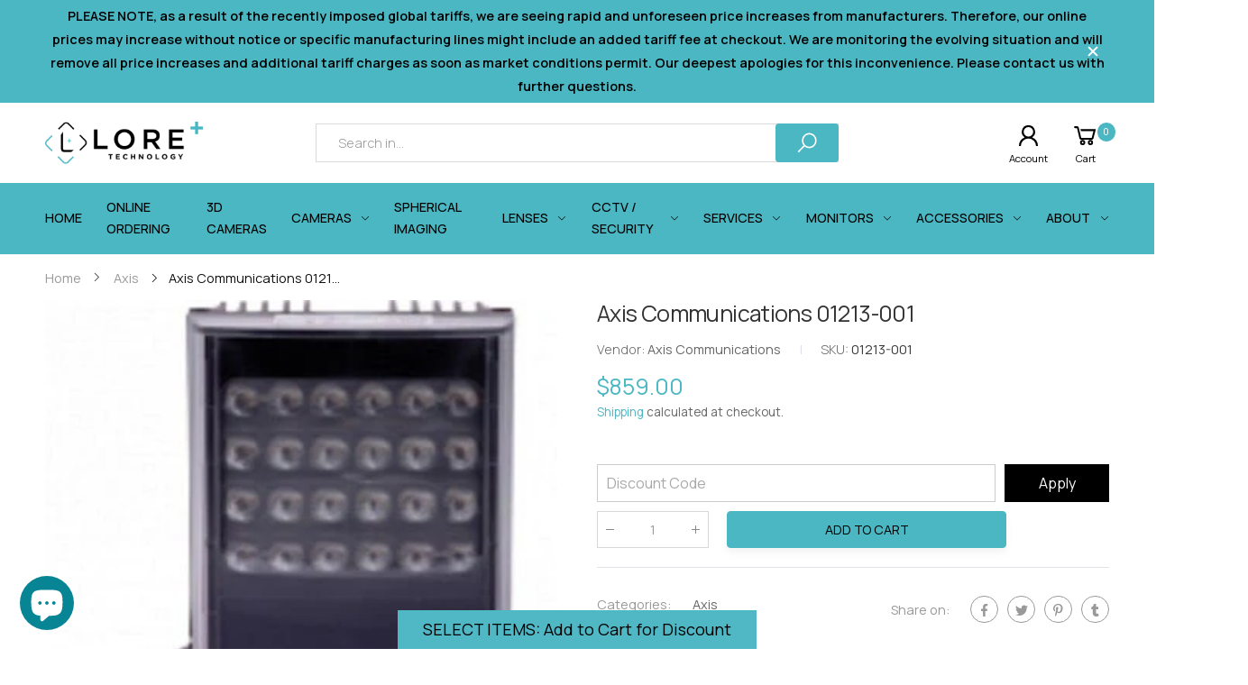

--- FILE ---
content_type: text/html; charset=utf-8
request_url: https://www.loretech.io/products/01213-001
body_size: 34233
content:
<!doctype html><html class="no-js" lang="en" dir="ltr">
  <head>
 
<meta name="msvalidate.01" content="730674664401022F54672BA7A4862B94" />
<!-- Start of Booster Apps Seo-0.1-->
<title>Axis Communications 01213-001 | Lore+ Technology</title><meta name="description" content="Axis Communications 01213-001 AXIS T90D30 POE IR-LED Import Code: 9405416000, Country of Origin: GB" /><script type="application/ld+json">
  {
    "@context": "https://schema.org",
    "@type": "WebSite",
    "name": "Lore+ Technology",
    "url": "https://www.loretech.io",
    "potentialAction": {
      "@type": "SearchAction",
      "query-input": "required name=query",
      "target": "https://www.loretech.io/search?q={query}"
    }
  }
</script><script type="application/ld+json">
  {
    "@context": "https://schema.org",
    "@type": "Product",
    "name": "Axis Communications 01213-001",
    "brand": {"@type": "Brand","name": "Axis Communications"},
    "sku": "01213-001",
    "mpn": "",
    "description": "Axis Communications 01213-001 AXIS T90D30 POE IR-LED Import Code: 9405416000, Country of Origin: GB",
    "url": "https://www.loretech.io/products/01213-001","image": "https://www.loretech.io/cdn/shop/files/axis-01213001_333x.jpg?v=1727461498","itemCondition": "https://schema.org/NewCondition",
    "offers": [{
          "@type": "Offer","price": "859.00","priceCurrency": "USD",
          "itemCondition": "https://schema.org/NewCondition",
          "url": "https://www.loretech.io/products/01213-001?variant=42836479606960",
          "sku": "01213-001",
          "mpn": "",
          "availability" : "https://schema.org/InStock",
          "priceValidUntil": "2025-12-21","gtin14": ""}]}
</script>
<!-- end of Booster Apps SEO -->

    <meta charset="utf-8">
    <meta http-equiv="X-UA-Compatible" content="IE=edge">
    <meta name="viewport" content="width=device-width, initial-scale=1.0, maximum-scale=5.0">
    <meta name="theme-color" content="#4ab7c3">

<!-- Google tag (gtag.js) -->
<script async src="https://www.googletagmanager.com/gtag/js?id=G-9CPD2FCJZ7"></script>
<script>
  window.dataLayer = window.dataLayer || [];
  function gtag(){dataLayer.push(arguments);}
  gtag('js', new Date());

  gtag('config', 'G-9CPD2FCJZ7');
</script>


    
    <!-- Google tag (gtag.js) --> 
    <script async src=https://www.googletagmanager.com/gtag/js?id=AW-10881413103></script>
    <script> window.dataLayer = window.dataLayer || []; function gtag(){dataLayer.push(arguments);} gtag('js', new Date()); gtag('config', 'AW-10881413103'); </script>

    <link rel="preconnect" href="https://fonts.googleapis.com">
    <link rel="preconnect" href="https://fonts.gstatic.com" crossorigin>
    <link href="https://fonts.googleapis.com/css2?family=Manrope:wght@200;300;400;500;600;700;800&display=swap" rel="stylesheet"><link rel="canonical" href="https://www.loretech.io/products/01213-001">

<link rel="preload" href="//www.loretech.io/cdn/shop/t/2/assets/style-speed.css?v=91022724799188795041763766080" as="style"><link rel="preload" href="//www.loretech.io/cdn/shop/t/2/assets/style.min.css?v=113841121848294465521663133789" as="style">
<link rel="preload" href="//www.loretech.io/cdn/shop/t/2/assets/theme.min.css?v=73259331424165861401664793227" as="style"><link rel="preload" href="//www.loretech.io/cdn/shop/t/2/assets/kiti-var.css?v=50804142306474296331663659394" as="style">

<noscript><link href="//www.loretech.io/cdn/shop/t/2/assets/swatch-color.css?v=87112208204652398511657695010" rel="stylesheet" type="text/css" media="all" /><link href="//www.loretech.io/cdn/shop/t/2/assets/molla-icon.css?v=176179438066325234261657695009" rel="stylesheet" type="text/css" media="all" /><link href="//www.loretech.io/cdn/shop/t/2/assets/theme.font.css?v=45879549308488251671763766080" rel="stylesheet" type="text/css" media="all" /></noscript>
<meta name="author" content="Lore+ Technology">
<!-- Favicon --><link rel="apple-touch-icon" sizes="180x180" href="//www.loretech.io/cdn/shop/files/Mask_group_180x180.png?v=1657697087"><link rel="icon" type="image/png" sizes="32x32" href="//www.loretech.io/cdn/shop/files/Mask_group_32x32.png?v=1657697087"><link rel="icon" type="image/png" sizes="16x16" href="//www.loretech.io/cdn/shop/files/Mask_group_16x16.png?v=1657697087"><link rel="mask-icon" href="//www.loretech.io/cdn/shop/files/safari-pinned-tab.svg?5113" color="#6b6b6b"><link rel="shortcut icon" href="//www.loretech.io/cdn/shop/files/Mask_group_48x48.png?v=1657697087"><link rel="manifest" href="//www.loretech.io/cdn/shop/t/2/assets/site.webmanifest.json?v=155252234585048314471663659394">
<meta name="apple-mobile-web-app-title" content="Lore+ Technology">
<meta name="application-name" content="Lore+ Technology">
<meta name="msapplication-TileColor" content="#4ab7c3">
<meta name="msapplication-config" content="//www.loretech.io/cdn/shop/t/2/assets/browserconfig.xml?v=114227032097521430281657696013">
<meta name="theme-color" content="#ffffff"><meta name="keywords" content="Axis Communications 01213-001,Axis,Axis Communications,Lore+ Technology, www.loretech.io"/><meta property="og:site_name" content="Lore+ Technology">
<meta property="og:url" content="https://www.loretech.io/products/01213-001">
<meta property="og:title" content="Axis Communications 01213-001">
<meta property="og:type" content="product">
<meta property="og:description" content="Axis Communications 01213-001 AXIS T90D30 POE IR-LED Import Code: 9405416000, Country of Origin: GB"><meta property="og:price:amount" content="859.00">
<meta property="og:price:currency" content="USD"><meta property="og:image" content="http://www.loretech.io/cdn/shop/files/axis-01213001_1024x1024.jpg?v=1727461498"><meta property="og:image:secure_url" content="https://www.loretech.io/cdn/shop/files/axis-01213001_1024x1024.jpg?v=1727461498"><meta name="twitter:site" content="@">
<meta name="twitter:card" content="summary_large_image">
<meta name="twitter:title" content="Axis Communications 01213-001">
<meta name="twitter:description" content="Axis Communications 01213-001 AXIS T90D30 POE IR-LED Import Code: 9405416000, Country of Origin: GB"><link href="//www.loretech.io/cdn/shop/t/2/assets/style-speed.css?v=91022724799188795041763766080" rel="stylesheet" type="text/css" media="all"><link href="//www.loretech.io/cdn/shop/t/2/assets/style.min.css?v=113841121848294465521663133789" rel="stylesheet" type="text/css" media="all" /><link href="//www.loretech.io/cdn/shop/t/2/assets/theme.min.css?v=73259331424165861401664793227" rel="stylesheet" type="text/css" media="all" /><meta name="google-site-verification" content="_BCLYBxBpNI6QPGJbxUNNDLyX0qBQ3XOdC0h9okOVCs">
<link rel="preconnect" href="https://fonts.gstatic.com">
<style>
body {--f_family: Manrope;}
</style><link href="//www.loretech.io/cdn/shop/t/2/assets/md_prd_card_grid.min.css?v=48418994189520521311657695009" rel="stylesheet" type="text/css" media="all" /><link rel="stylesheet" href="https://cdnjs.cloudflare.com/ajax/libs/slick-carousel/1.8.1/slick.css" integrity="sha512-wR4oNhLBHf7smjy0K4oqzdWumd+r5/+6QO/vDda76MW5iug4PT7v86FoEkySIJft3XA0Ae6axhIvHrqwm793Nw==" crossorigin="anonymous" referrerpolicy="no-referrer" />
    <link id="custom-css" href="//www.loretech.io/cdn/shop/t/2/assets/kiti-var.css?v=50804142306474296331663659394" rel="stylesheet" type="text/css" media="all">
    <link href="//www.loretech.io/cdn/shop/t/2/assets/nws_custom.css?v=148803044500873648841690981022" rel="stylesheet" type="text/css" media="all">
    <script>window.performance && window.performance.mark && window.performance.mark('shopify.content_for_header.start');</script><meta name="google-site-verification" content="BtuWP-9zF9peCPd6sdx7_IY9ahpZJwFJyhmFJmEz4vE">
<meta id="shopify-digital-wallet" name="shopify-digital-wallet" content="/62105649328/digital_wallets/dialog">
<meta name="shopify-checkout-api-token" content="cde56ad14be62ecee809c2c22d2996b0">
<link rel="alternate" hreflang="x-default" href="https://www.loretech.io/products/01213-001">
<link rel="alternate" hreflang="es" href="https://www.loretech.io/es/products/01213-001">
<link rel="alternate" hreflang="fr" href="https://www.loretech.io/fr/products/01213-001">
<link rel="alternate" hreflang="pt" href="https://www.loretech.io/pt/products/01213-001">
<link rel="alternate" hreflang="en-CA" href="https://www.loretech.io/en-ca/products/01213-001">
<link rel="alternate" hreflang="fr-CA" href="https://www.loretech.io/fr-ca/products/01213-001">
<link rel="alternate" hreflang="en-AU" href="https://www.loretech.io/en-au/products/01213-001">
<link rel="alternate" hreflang="en-GB" href="https://www.loretech.io/en-gb/products/01213-001">
<link rel="alternate" hreflang="de-GB" href="https://www.loretech.io/de-gb/products/01213-001">
<link rel="alternate" hreflang="en-DE" href="https://www.loretech.io/en-de/products/01213-001">
<link rel="alternate" hreflang="de-DE" href="https://www.loretech.io/de-de/products/01213-001">
<link rel="alternate" hreflang="en-FR" href="https://www.loretech.io/en-fr/products/01213-001">
<link rel="alternate" hreflang="en-JP" href="https://www.loretech.io/en-jp/products/01213-001">
<link rel="alternate" hreflang="en-NZ" href="https://www.loretech.io/en-nz/products/01213-001">
<link rel="alternate" hreflang="en-IL" href="https://www.loretech.io/en-il/products/01213-001">
<link rel="alternate" hreflang="he-IL" href="https://www.loretech.io/he-il/products/01213-001">
<link rel="alternate" hreflang="en-MX" href="https://www.loretech.io/en-mx/products/01213-001">
<link rel="alternate" hreflang="es-MX" href="https://www.loretech.io/es-mx/products/01213-001">
<link rel="alternate" type="application/json+oembed" href="https://www.loretech.io/products/01213-001.oembed">
<script async="async" src="/checkouts/internal/preloads.js?locale=en-US"></script>
<link rel="preconnect" href="https://shop.app" crossorigin="anonymous">
<script async="async" src="https://shop.app/checkouts/internal/preloads.js?locale=en-US&shop_id=62105649328" crossorigin="anonymous"></script>
<script id="apple-pay-shop-capabilities" type="application/json">{"shopId":62105649328,"countryCode":"US","currencyCode":"USD","merchantCapabilities":["supports3DS"],"merchantId":"gid:\/\/shopify\/Shop\/62105649328","merchantName":"Lore+ Technology","requiredBillingContactFields":["postalAddress","email","phone"],"requiredShippingContactFields":["postalAddress","email","phone"],"shippingType":"shipping","supportedNetworks":["visa","masterCard","amex"],"total":{"type":"pending","label":"Lore+ Technology","amount":"1.00"},"shopifyPaymentsEnabled":true,"supportsSubscriptions":true}</script>
<script id="shopify-features" type="application/json">{"accessToken":"cde56ad14be62ecee809c2c22d2996b0","betas":["rich-media-storefront-analytics"],"domain":"www.loretech.io","predictiveSearch":true,"shopId":62105649328,"locale":"en"}</script>
<script>var Shopify = Shopify || {};
Shopify.shop = "nws-loretech.myshopify.com";
Shopify.locale = "en";
Shopify.currency = {"active":"USD","rate":"1.0"};
Shopify.country = "US";
Shopify.theme = {"name":"loretech","id":130461139120,"schema_name":"Molla","schema_version":"1.7.4","theme_store_id":null,"role":"main"};
Shopify.theme.handle = "null";
Shopify.theme.style = {"id":null,"handle":null};
Shopify.cdnHost = "www.loretech.io/cdn";
Shopify.routes = Shopify.routes || {};
Shopify.routes.root = "/";</script>
<script type="module">!function(o){(o.Shopify=o.Shopify||{}).modules=!0}(window);</script>
<script>!function(o){function n(){var o=[];function n(){o.push(Array.prototype.slice.apply(arguments))}return n.q=o,n}var t=o.Shopify=o.Shopify||{};t.loadFeatures=n(),t.autoloadFeatures=n()}(window);</script>
<script>
  window.ShopifyPay = window.ShopifyPay || {};
  window.ShopifyPay.apiHost = "shop.app\/pay";
  window.ShopifyPay.redirectState = null;
</script>
<script id="shop-js-analytics" type="application/json">{"pageType":"product"}</script>
<script defer="defer" async type="module" src="//www.loretech.io/cdn/shopifycloud/shop-js/modules/v2/client.init-shop-cart-sync_D0dqhulL.en.esm.js"></script>
<script defer="defer" async type="module" src="//www.loretech.io/cdn/shopifycloud/shop-js/modules/v2/chunk.common_CpVO7qML.esm.js"></script>
<script type="module">
  await import("//www.loretech.io/cdn/shopifycloud/shop-js/modules/v2/client.init-shop-cart-sync_D0dqhulL.en.esm.js");
await import("//www.loretech.io/cdn/shopifycloud/shop-js/modules/v2/chunk.common_CpVO7qML.esm.js");

  window.Shopify.SignInWithShop?.initShopCartSync?.({"fedCMEnabled":true,"windoidEnabled":true});

</script>
<script>
  window.Shopify = window.Shopify || {};
  if (!window.Shopify.featureAssets) window.Shopify.featureAssets = {};
  window.Shopify.featureAssets['shop-js'] = {"shop-cart-sync":["modules/v2/client.shop-cart-sync_D9bwt38V.en.esm.js","modules/v2/chunk.common_CpVO7qML.esm.js"],"init-fed-cm":["modules/v2/client.init-fed-cm_BJ8NPuHe.en.esm.js","modules/v2/chunk.common_CpVO7qML.esm.js"],"init-shop-email-lookup-coordinator":["modules/v2/client.init-shop-email-lookup-coordinator_pVrP2-kG.en.esm.js","modules/v2/chunk.common_CpVO7qML.esm.js"],"shop-cash-offers":["modules/v2/client.shop-cash-offers_CNh7FWN-.en.esm.js","modules/v2/chunk.common_CpVO7qML.esm.js","modules/v2/chunk.modal_DKF6x0Jh.esm.js"],"init-shop-cart-sync":["modules/v2/client.init-shop-cart-sync_D0dqhulL.en.esm.js","modules/v2/chunk.common_CpVO7qML.esm.js"],"init-windoid":["modules/v2/client.init-windoid_DaoAelzT.en.esm.js","modules/v2/chunk.common_CpVO7qML.esm.js"],"shop-toast-manager":["modules/v2/client.shop-toast-manager_1DND8Tac.en.esm.js","modules/v2/chunk.common_CpVO7qML.esm.js"],"pay-button":["modules/v2/client.pay-button_CFeQi1r6.en.esm.js","modules/v2/chunk.common_CpVO7qML.esm.js"],"shop-button":["modules/v2/client.shop-button_Ca94MDdQ.en.esm.js","modules/v2/chunk.common_CpVO7qML.esm.js"],"shop-login-button":["modules/v2/client.shop-login-button_DPYNfp1Z.en.esm.js","modules/v2/chunk.common_CpVO7qML.esm.js","modules/v2/chunk.modal_DKF6x0Jh.esm.js"],"avatar":["modules/v2/client.avatar_BTnouDA3.en.esm.js"],"shop-follow-button":["modules/v2/client.shop-follow-button_BMKh4nJE.en.esm.js","modules/v2/chunk.common_CpVO7qML.esm.js","modules/v2/chunk.modal_DKF6x0Jh.esm.js"],"init-customer-accounts-sign-up":["modules/v2/client.init-customer-accounts-sign-up_CJXi5kRN.en.esm.js","modules/v2/client.shop-login-button_DPYNfp1Z.en.esm.js","modules/v2/chunk.common_CpVO7qML.esm.js","modules/v2/chunk.modal_DKF6x0Jh.esm.js"],"init-shop-for-new-customer-accounts":["modules/v2/client.init-shop-for-new-customer-accounts_BoBxkgWu.en.esm.js","modules/v2/client.shop-login-button_DPYNfp1Z.en.esm.js","modules/v2/chunk.common_CpVO7qML.esm.js","modules/v2/chunk.modal_DKF6x0Jh.esm.js"],"init-customer-accounts":["modules/v2/client.init-customer-accounts_DCuDTzpR.en.esm.js","modules/v2/client.shop-login-button_DPYNfp1Z.en.esm.js","modules/v2/chunk.common_CpVO7qML.esm.js","modules/v2/chunk.modal_DKF6x0Jh.esm.js"],"checkout-modal":["modules/v2/client.checkout-modal_U_3e4VxF.en.esm.js","modules/v2/chunk.common_CpVO7qML.esm.js","modules/v2/chunk.modal_DKF6x0Jh.esm.js"],"lead-capture":["modules/v2/client.lead-capture_DEgn0Z8u.en.esm.js","modules/v2/chunk.common_CpVO7qML.esm.js","modules/v2/chunk.modal_DKF6x0Jh.esm.js"],"shop-login":["modules/v2/client.shop-login_CoM5QKZ_.en.esm.js","modules/v2/chunk.common_CpVO7qML.esm.js","modules/v2/chunk.modal_DKF6x0Jh.esm.js"],"payment-terms":["modules/v2/client.payment-terms_BmrqWn8r.en.esm.js","modules/v2/chunk.common_CpVO7qML.esm.js","modules/v2/chunk.modal_DKF6x0Jh.esm.js"]};
</script>
<script>(function() {
  var isLoaded = false;
  function asyncLoad() {
    if (isLoaded) return;
    isLoaded = true;
    var urls = ["https:\/\/js.convertflow.co\/production\/websites\/42976.js?shop=nws-loretech.myshopify.com","https:\/\/chimpstatic.com\/mcjs-connected\/js\/users\/9c98e63f8cf6317e2ec753b9e\/de4358434320aa61554c9321f.js?shop=nws-loretech.myshopify.com","\/\/cdn.shopify.com\/proxy\/4aa1fdf5e601982d5c9d15c13fb7d31eab8aeeb3930c1e748b7b45b655db3116\/bingshoppingtool-t2app-prod.trafficmanager.net\/uet\/tracking_script?shop=nws-loretech.myshopify.com\u0026sp-cache-control=cHVibGljLCBtYXgtYWdlPTkwMA"];
    for (var i = 0; i < urls.length; i++) {
      var s = document.createElement('script');
      s.type = 'text/javascript';
      s.async = true;
      s.src = urls[i];
      var x = document.getElementsByTagName('script')[0];
      x.parentNode.insertBefore(s, x);
    }
  };
  if(window.attachEvent) {
    window.attachEvent('onload', asyncLoad);
  } else {
    window.addEventListener('load', asyncLoad, false);
  }
})();</script>
<script id="__st">var __st={"a":62105649328,"offset":-28800,"reqid":"7905bd3e-f98e-460b-b5f6-f80a6a24d55b-1763775239","pageurl":"www.loretech.io\/products\/01213-001","u":"9868d8bf0067","p":"product","rtyp":"product","rid":7378241159344};</script>
<script>window.ShopifyPaypalV4VisibilityTracking = true;</script>
<script id="captcha-bootstrap">!function(){'use strict';const t='contact',e='account',n='new_comment',o=[[t,t],['blogs',n],['comments',n],[t,'customer']],c=[[e,'customer_login'],[e,'guest_login'],[e,'recover_customer_password'],[e,'create_customer']],r=t=>t.map((([t,e])=>`form[action*='/${t}']:not([data-nocaptcha='true']) input[name='form_type'][value='${e}']`)).join(','),a=t=>()=>t?[...document.querySelectorAll(t)].map((t=>t.form)):[];function s(){const t=[...o],e=r(t);return a(e)}const i='password',u='form_key',d=['recaptcha-v3-token','g-recaptcha-response','h-captcha-response',i],f=()=>{try{return window.sessionStorage}catch{return}},m='__shopify_v',_=t=>t.elements[u];function p(t,e,n=!1){try{const o=window.sessionStorage,c=JSON.parse(o.getItem(e)),{data:r}=function(t){const{data:e,action:n}=t;return t[m]||n?{data:e,action:n}:{data:t,action:n}}(c);for(const[e,n]of Object.entries(r))t.elements[e]&&(t.elements[e].value=n);n&&o.removeItem(e)}catch(o){console.error('form repopulation failed',{error:o})}}const l='form_type',E='cptcha';function T(t){t.dataset[E]=!0}const w=window,h=w.document,L='Shopify',v='ce_forms',y='captcha';let A=!1;((t,e)=>{const n=(g='f06e6c50-85a8-45c8-87d0-21a2b65856fe',I='https://cdn.shopify.com/shopifycloud/storefront-forms-hcaptcha/ce_storefront_forms_captcha_hcaptcha.v1.5.2.iife.js',D={infoText:'Protected by hCaptcha',privacyText:'Privacy',termsText:'Terms'},(t,e,n)=>{const o=w[L][v],c=o.bindForm;if(c)return c(t,g,e,D).then(n);var r;o.q.push([[t,g,e,D],n]),r=I,A||(h.body.append(Object.assign(h.createElement('script'),{id:'captcha-provider',async:!0,src:r})),A=!0)});var g,I,D;w[L]=w[L]||{},w[L][v]=w[L][v]||{},w[L][v].q=[],w[L][y]=w[L][y]||{},w[L][y].protect=function(t,e){n(t,void 0,e),T(t)},Object.freeze(w[L][y]),function(t,e,n,w,h,L){const[v,y,A,g]=function(t,e,n){const i=e?o:[],u=t?c:[],d=[...i,...u],f=r(d),m=r(i),_=r(d.filter((([t,e])=>n.includes(e))));return[a(f),a(m),a(_),s()]}(w,h,L),I=t=>{const e=t.target;return e instanceof HTMLFormElement?e:e&&e.form},D=t=>v().includes(t);t.addEventListener('submit',(t=>{const e=I(t);if(!e)return;const n=D(e)&&!e.dataset.hcaptchaBound&&!e.dataset.recaptchaBound,o=_(e),c=g().includes(e)&&(!o||!o.value);(n||c)&&t.preventDefault(),c&&!n&&(function(t){try{if(!f())return;!function(t){const e=f();if(!e)return;const n=_(t);if(!n)return;const o=n.value;o&&e.removeItem(o)}(t);const e=Array.from(Array(32),(()=>Math.random().toString(36)[2])).join('');!function(t,e){_(t)||t.append(Object.assign(document.createElement('input'),{type:'hidden',name:u})),t.elements[u].value=e}(t,e),function(t,e){const n=f();if(!n)return;const o=[...t.querySelectorAll(`input[type='${i}']`)].map((({name:t})=>t)),c=[...d,...o],r={};for(const[a,s]of new FormData(t).entries())c.includes(a)||(r[a]=s);n.setItem(e,JSON.stringify({[m]:1,action:t.action,data:r}))}(t,e)}catch(e){console.error('failed to persist form',e)}}(e),e.submit())}));const S=(t,e)=>{t&&!t.dataset[E]&&(n(t,e.some((e=>e===t))),T(t))};for(const o of['focusin','change'])t.addEventListener(o,(t=>{const e=I(t);D(e)&&S(e,y())}));const B=e.get('form_key'),M=e.get(l),P=B&&M;t.addEventListener('DOMContentLoaded',(()=>{const t=y();if(P)for(const e of t)e.elements[l].value===M&&p(e,B);[...new Set([...A(),...v().filter((t=>'true'===t.dataset.shopifyCaptcha))])].forEach((e=>S(e,t)))}))}(h,new URLSearchParams(w.location.search),n,t,e,['guest_login'])})(!0,!0)}();</script>
<script integrity="sha256-52AcMU7V7pcBOXWImdc/TAGTFKeNjmkeM1Pvks/DTgc=" data-source-attribution="shopify.loadfeatures" defer="defer" src="//www.loretech.io/cdn/shopifycloud/storefront/assets/storefront/load_feature-81c60534.js" crossorigin="anonymous"></script>
<script crossorigin="anonymous" defer="defer" src="//www.loretech.io/cdn/shopifycloud/storefront/assets/shopify_pay/storefront-65b4c6d7.js?v=20250812"></script>
<script data-source-attribution="shopify.dynamic_checkout.dynamic.init">var Shopify=Shopify||{};Shopify.PaymentButton=Shopify.PaymentButton||{isStorefrontPortableWallets:!0,init:function(){window.Shopify.PaymentButton.init=function(){};var t=document.createElement("script");t.src="https://www.loretech.io/cdn/shopifycloud/portable-wallets/latest/portable-wallets.en.js",t.type="module",document.head.appendChild(t)}};
</script>
<script data-source-attribution="shopify.dynamic_checkout.buyer_consent">
  function portableWalletsHideBuyerConsent(e){var t=document.getElementById("shopify-buyer-consent"),n=document.getElementById("shopify-subscription-policy-button");t&&n&&(t.classList.add("hidden"),t.setAttribute("aria-hidden","true"),n.removeEventListener("click",e))}function portableWalletsShowBuyerConsent(e){var t=document.getElementById("shopify-buyer-consent"),n=document.getElementById("shopify-subscription-policy-button");t&&n&&(t.classList.remove("hidden"),t.removeAttribute("aria-hidden"),n.addEventListener("click",e))}window.Shopify?.PaymentButton&&(window.Shopify.PaymentButton.hideBuyerConsent=portableWalletsHideBuyerConsent,window.Shopify.PaymentButton.showBuyerConsent=portableWalletsShowBuyerConsent);
</script>
<script data-source-attribution="shopify.dynamic_checkout.cart.bootstrap">document.addEventListener("DOMContentLoaded",(function(){function t(){return document.querySelector("shopify-accelerated-checkout-cart, shopify-accelerated-checkout")}if(t())Shopify.PaymentButton.init();else{new MutationObserver((function(e,n){t()&&(Shopify.PaymentButton.init(),n.disconnect())})).observe(document.body,{childList:!0,subtree:!0})}}));
</script>
<link id="shopify-accelerated-checkout-styles" rel="stylesheet" media="screen" href="https://www.loretech.io/cdn/shopifycloud/portable-wallets/latest/accelerated-checkout-backwards-compat.css" crossorigin="anonymous">
<style id="shopify-accelerated-checkout-cart">
        #shopify-buyer-consent {
  margin-top: 1em;
  display: inline-block;
  width: 100%;
}

#shopify-buyer-consent.hidden {
  display: none;
}

#shopify-subscription-policy-button {
  background: none;
  border: none;
  padding: 0;
  text-decoration: underline;
  font-size: inherit;
  cursor: pointer;
}

#shopify-subscription-policy-button::before {
  box-shadow: none;
}

      </style>

<script>window.performance && window.performance.mark && window.performance.mark('shopify.content_for_header.end');</script>
<script>
// var worker = window.Worker ? new Worker('/tools/the4/worker.js') : null;
"undefined" == typeof window.$ && (window.$ = {});"undefined" == typeof window.Shopify && (window.Shopify = {});"undefined" == typeof Currency && (Kt_currency = {});const themeAlign = "ltr";var collection = {Crr : null };var localStorageCurrency = null, goto = !0, optionValue = '', optionIndex = '', shopLocale = "en",groupsFilter = brands_icon = colorGroupFilter = currTags = currTags_handleize = collectionTags = iscollectionTags = fltSlider = new Array,currPage = 0, canonical_url = "https://www.loretech.io/products/01213-001", lazy_firstLoad = true;const product_id = 7378241159344,product_handle = "01213-001",shopURL = "https://nws-loretech.myshopify.com",createPagesByTheme =false,themeAjaxCart = true,templateName = "product",allPrdUrl = "\/collections\/all";dirBody =false;Shopify.themeName = "Molla";Shopify.root_url = '';Shopify.shop_url = 'https://www.loretech.io' + Shopify.root_url;Shopify.customer =false;theme = { moneyFormat: "${{amount}}",money_with_currency_format: "${{amount}} USD",money_format: "${{amount}}",attrTheme: false,deliveryFormatDate: "dddd MM\/DD\/YYYY",cartAttributes: {},role: "the4",timenow: { h: "8",i: "59",s: "60",timeNow: "2025/11/21",hNow: "17",iNow: "33",sNow: "59"},link_google_f: "//fonts.googleapis.com/css2?family=Jost:ital,wght@0,300;0,400;0,500;0,700;0,800;1,300;1,400;1,500;1,700;1,800&display=swap"};Kt_currency.format = "money_format";var shopCry = "USD";window.setCookie=function(e,t,n,i,o){var r=new Date;r.setTime(r.getTime()+n*i*o*60*1e3);var g=0==o?1:"expires="+r.toUTCString();document.cookie=e+"="+t+";"+g+";path=/;SameSite=Lax"},window.getCookie=function(e){for(var t=e+"=",n=document.cookie.split(";"),i=0;i<n.length;i++){for(var o=n[i];" "==o.charAt(0);)o=o.substring(1);if(0==o.indexOf(t))return o.substring(t.length,o.length)}return""};theme.library = 6066107368774635763;theme.crr_library = localStorage.getItem('library') || '[]';theme.strings = {inStock: "In stock",outOfStock: "Out Of Stock",soldOut: "Sold out",qtyLabel: "Qty",addToCart: "Add to cart",addedToCart: "Has in cart",contact: "Contact",remove: "Remove",empty: "Your bag is currently empty.",cartItem: "You have \u003cspan class='text-bold'\u003e(1 item)\u003c\/span\u003e in your bag",cartItems: "You have \u003cspan class='text-bold'\u003e(2 items)\u003c\/span\u003e in your bag",cartItemText: "item",cartItemsText: "items",noimage: "\/\/www.loretech.io\/cdn\/shop\/t\/2\/assets\/noimage.gif?5113",cdday: "Days",cdhrs: "Hours",cdmin: "Minutes",cdsecs: "Seconds",nll_error_mesenger: "Could not connect to the registration server. Please try again later.",nll_success_mesenger: "THANK YOU FOR SUBSCRIBING!\u003c\/br\u003eUse the \u003cspan class=\"code\"\u003e\u003c\/span\u003e code to get a discount on the first purchase.",aspect_ratio: "1/1",search_dropdown_pages: "Pages",search_dropdown_articles: "From the Molla",search_dropdown_no_results: "Your search did not yield any results.",flt_range: "Range"};theme.productStrings = {sizeGuide: "Size guide",addToCart: "Add to cart",preOrder: "Pre order",selectOption: "Select options",soldOut: "Sold out",inStock: "In stock",outOfStock: "Out Of Stock",unavailable: "Unavailable",onlyLeft: "Only \u003cspan\u003e1\u003c\/span\u003e left",onSale: "Sale",stockMessage: ["Hurry! Only "," left in stock."],label_select: "Select a ",viewMoreVariants: "More",addToWishlist: "Add to Wishlist",viewWishlist: "View my Wishlist"};theme.function = {multiCurrency: true,typeCurrency: "shopify",autoCurrency: false,searchAjax: true,searchByCollection: false,searchAjaxTypes: "product,page,article",vrsgallery: true,quickshop: null,quickview: false,use_thumb_hidden_on_mb: false,productImgType: "normal",productOptionStyle: [{'name': "Color",'style': "combobox",'color_watched': true,'op_attach': false,'op_pre_select': false},{'name': "Size",'style': "not_select square",'color_watched': false,'op_attach': true,'op_pre_select': false},{'name': "",'style': "combobox",'color_watched': false,'op_attach': false,'op_pre_select': false},{'name': "",'style': "combobox",'color_watched': false,'op_attach': false,'op_pre_select': false},{'name': "",'style': "combobox",'color_watched': false,'op_attach': false,'op_pre_select': false}],productGridOptionStyle: [{'name': "Color",'style': "circle _small",'color_watched': true, 'sw_style': "color"},{'name': "Size",'style': "list list_1",'color_watched': false, 'sw_style': "color"},{'name': "",'style': "list list_1",'color_watched': false, 'sw_style': "color"},{'name': "",'style': "list list_1",'color_watched': false, 'sw_style': "color"},{'name': "",'style': "list list_1",'color_watched': false, 'sw_style': "color"}],photoZoom: true,nll_ajax: true,ajax_cart: true,threshold_cart: "Spend #more to receive free shipping",type_ajax_cart: "drawer",ajax_cart_page: true,sticky_icon_cart: null, textInListShipping: " on order over ",textInListShippingMax: " on order under ",product_delivery: {offSaturday: true,offSunday: true,offDays: ["23\/12\/****","24\/12\/****","01\/01\/****"],fromDate: 10,toDate: 15 },countdown_timezone: false,timezone: 'EST',variantsLoad: false};theme.compare = { remove: "Remove",clear_all: "Clear All",mini_title: "Compare"};theme.wishlist = {login: "\/account\/login",type: "",page: "\/pages\/wishlist",page_local: "\/pages\/wishlist-local",add: "Add to Wishlist",view: "View my Wishlist",list: [],nitro_list: []};theme.suggest = {enable: false, collection_opj: "",delay_time: 7000,show_time: 7600,use_fake_location: true,arr_fake_location: ["Melbourne, Australia","Washington","Nevada"]};theme.asset_url = function(lib) {return '//www.loretech.io/cdn/shop/t/2/assets/theme.min.js?v=159789740920784093281657695010'.replace('theme.min.js', lib);}
</script><script async src="https://js.convertflow.co/production/websites/42976.js"></script>
    

<script>(function(w,d,t,r,u){var f,n,i;w[u]=w[u]||[],f=function(){var o={ti:"187020485", tm:"shpfy_ui"};o.q=w[u],w[u]=new UET(o),w[u].push("pageLoad")},n=d.createElement(t),n.src=r,n.async=1,n.onload=n.onreadystatechange=function(){var s=this.readyState;s&&s!=="loaded"&&s!=="complete"||(f(),n.onload=n.onreadystatechange=null)},i=d.getElementsByTagName(t)[0],i.parentNode.insertBefore(n,i)})(window,document,"script","//bat.bing.com/bat.js","uetq");</script>
     <script type="text/javascript">
    (function(c,l,a,r,i,t,y){
        c[a]=c[a]||function(){(c[a].q=c[a].q||[]).push(arguments)};
        t=l.createElement(r);t.async=1;t.src="https://www.clarity.ms/tag/"+i;
        y=l.getElementsByTagName(r)[0];y.parentNode.insertBefore(t,y);
    })(window, document, "clarity", "script", "ft5gfu5era");
</script>
      <meta name="msvalidate.01" content="730674664401022F54672BA7A4862B94" />
      <script>function uet_report_conversion() {window.uetq = window.uetq || [];window.uetq.push('event', 'PRODUCT_PURCHASE', {"ecomm_prodid":"REPLACE_WITH_PRODUCT_ID","ecomm_pagetype":"PURCHASE","revenue_value":100,"currency":"USD"});}</script>
      <script>(function(d,s,i){var f,j;f=d.getElementsByTagName(s)[0];j=d.createElement(s);j.async=true;j.src='https://mtag.microsoft.com/tags/'+i+'.js';j.referrerPolicy='no-referrer-when-downgrade';f.parentNode.insertBefore(j,f);})(document,'script','14156212208178');</script>
      <!-- BEGIN app block: shopify://apps/ecomposer-builder/blocks/app-embed/a0fc26e1-7741-4773-8b27-39389b4fb4a0 --><!-- DNS Prefetch & Preconnect -->
<link rel="preconnect" href="https://cdn.ecomposer.app" crossorigin>
<link rel="dns-prefetch" href="https://cdn.ecomposer.app">
<link rel="preload" href="https://cdn.ecomposer.app/vendors/css/ecom-base.css?v=1.8" as="style">
<link rel="prefetch" href="https://cdn.ecomposer.app/vendors/css/ecom-swiper@11.css" as="style">
<link rel="prefetch" href="https://cdn.ecomposer.app/vendors/js/ecom-swiper@11.0.5.js" as="script">
<link rel="prefetch" href="https://cdn.ecomposer.app/vendors/js/ecom_modal.js" as="script">

<!-- Global CSS --><!--ECOM-EMBED-->
  <style id="ecom-global-css" class="ecom-global-css">/**ECOM-INSERT-CSS**/.ecom-section > div.core__row--columns{max-width: 1200px;}.ecom-column>div.core__column--wrapper{padding: 20px;}div.core__blocks--body>div.ecom-block.elmspace:not(:first-child){margin-top: 20px;}body{color: #3b3a3a;}:root{--ecom-global-colors-primary:#ffffff;--ecom-global-colors-secondary:#ffffff;--ecom-global-colors-text:#ffffff;--ecom-global-colors-accent:#ffffff;--ecom-global-typography-h1-font-weight:600;--ecom-global-typography-h1-font-size:72px;--ecom-global-typography-h1-line-height:90px;--ecom-global-typography-h1-letter-spacing:-0.02em;--ecom-global-typography-h2-font-weight:600;--ecom-global-typography-h2-font-size:60px;--ecom-global-typography-h2-line-height:72px;--ecom-global-typography-h2-letter-spacing:-0.02em;--ecom-global-typography-h3-font-weight:600;--ecom-global-typography-h3-font-size:48px;--ecom-global-typography-h3-line-height:60px;--ecom-global-typography-h3-letter-spacing:-0.02em;--ecom-global-typography-h4-font-weight:600;--ecom-global-typography-h4-font-size:36px;--ecom-global-typography-h4-line-height:44px;--ecom-global-typography-h4-letter-spacing:-0.02em;--ecom-global-typography-h5-font-weight:600;--ecom-global-typography-h5-font-size:30px;--ecom-global-typography-h5-line-height:38px;--ecom-global-typography-h6-font-weight:600;--ecom-global-typography-h6-font-size:24px;--ecom-global-typography-h6-line-height:32px;--ecom-global-typography-h7-font-weight:400;--ecom-global-typography-h7-font-size:18px;--ecom-global-typography-h7-line-height:28px;}</style>
  <!--/ECOM-EMBED--><!-- Custom CSS & JS --><!-- Open Graph Meta Tags for Pages --><!-- Critical Inline Styles -->
<style class="ecom-theme-helper">.ecom-animation{opacity:0}.ecom-animation.animate,.ecom-animation.ecom-animated{opacity:1}.ecom-cart-popup{display:grid;position:fixed;inset:0;z-index:9999999;align-content:center;padding:5px;justify-content:center;align-items:center;justify-items:center}.ecom-cart-popup::before{content:' ';position:absolute;background:#e5e5e5b3;inset:0}.ecom-ajax-loading{cursor:not-allowed;pointer-events:none;opacity:.6}#ecom-toast{visibility:hidden;max-width:50px;height:60px;margin:auto;background-color:#333;color:#fff;text-align:center;border-radius:2px;position:fixed;z-index:1;left:0;right:0;bottom:30px;font-size:17px;display:grid;grid-template-columns:50px auto;align-items:center;justify-content:start;align-content:center;justify-items:start}#ecom-toast.ecom-toast-show{visibility:visible;animation:ecomFadein .5s,ecomExpand .5s .5s,ecomStay 3s 1s,ecomShrink .5s 4s,ecomFadeout .5s 4.5s}#ecom-toast #ecom-toast-icon{width:50px;height:100%;box-sizing:border-box;background-color:#111;color:#fff;padding:5px}#ecom-toast .ecom-toast-icon-svg{width:100%;height:100%;position:relative;vertical-align:middle;margin:auto;text-align:center}#ecom-toast #ecom-toast-desc{color:#fff;padding:16px;overflow:hidden;white-space:nowrap}@media(max-width:768px){#ecom-toast #ecom-toast-desc{white-space:normal;min-width:250px}#ecom-toast{height:auto;min-height:60px}}.ecom__column-full-height{height:100%}@keyframes ecomFadein{from{bottom:0;opacity:0}to{bottom:30px;opacity:1}}@keyframes ecomExpand{from{min-width:50px}to{min-width:var(--ecom-max-width)}}@keyframes ecomStay{from{min-width:var(--ecom-max-width)}to{min-width:var(--ecom-max-width)}}@keyframes ecomShrink{from{min-width:var(--ecom-max-width)}to{min-width:50px}}@keyframes ecomFadeout{from{bottom:30px;opacity:1}to{bottom:60px;opacity:0}}</style>


<!-- EComposer Config Script -->
<script id="ecom-theme-helpers" async>
window.EComposer=window.EComposer||{};(function(){if(!this.configs)this.configs={};this.configs={"custom_code":[],"instagram":null};this.configs.ajax_cart={enable:false};this.customer=false;this.proxy_path='/apps/ecomposer-visual-page-builder';
this.popupScriptUrl='https://cdn.shopify.com/extensions/019aa5aa-93f5-799a-a0b9-5155c9e38342/ecomposer-76/assets/ecom_popup.js';
this.routes={domain:'https://www.loretech.io',root_url:'/',collections_url:'/collections',all_products_collection_url:'/collections/all',cart_url:'/cart',cart_add_url:'/cart/add',cart_change_url:'/cart/change',cart_clear_url:'/cart/clear',cart_update_url:'/cart/update',product_recommendations_url:'/recommendations/products'};
this.queryParams={};
if(window.location.search.length){new URLSearchParams(window.location.search).forEach((value,key)=>{this.queryParams[key]=value})}
this.money_format="${{amount}}";
this.money_with_currency_format="${{amount}} USD";
this.currencyCodeEnabled=null;this.abTestingData = [];this.formatMoney=function(t,e){const r=this.currencyCodeEnabled?this.money_with_currency_format:this.money_format;function a(t,e){return void 0===t?e:t}function o(t,e,r,o){if(e=a(e,2),r=a(r,","),o=a(o,"."),isNaN(t)||null==t)return 0;var n=(t=(t/100).toFixed(e)).split(".");return n[0].replace(/(\d)(?=(\d\d\d)+(?!\d))/g,"$1"+r)+(n[1]?o+n[1]:"")}"string"==typeof t&&(t=t.replace(".",""));var n="",i=/\{\{\s*(\w+)\s*\}\}/,s=e||r;switch(s.match(i)[1]){case"amount":n=o(t,2);break;case"amount_no_decimals":n=o(t,0);break;case"amount_with_comma_separator":n=o(t,2,".",",");break;case"amount_with_space_separator":n=o(t,2," ",",");break;case"amount_with_period_and_space_separator":n=o(t,2," ",".");break;case"amount_no_decimals_with_comma_separator":n=o(t,0,".",",");break;case"amount_no_decimals_with_space_separator":n=o(t,0," ");break;case"amount_with_apostrophe_separator":n=o(t,2,"'",".")}return s.replace(i,n)};
this.resizeImage=function(t,e){try{if(!e||"original"==e||"full"==e||"master"==e)return t;if(-1!==t.indexOf("cdn.shopify.com")||-1!==t.indexOf("/cdn/shop/")){var r=t.match(/\.(jpg|jpeg|gif|png|bmp|bitmap|tiff|tif|webp)((\#[0-9a-z\-]+)?(\?v=.*)?)?$/gim);if(null==r)return null;var a=t.split(r[0]),o=r[0];return a[0]+"_"+e+o}}catch(r){return t}return t};
this.getProduct=function(t){if(!t)return!1;let e=("/"===this.routes.root_url?"":this.routes.root_url)+"/products/"+t+".js?shop="+Shopify.shop;return window.ECOM_LIVE&&(e="/shop/builder/ajax/ecom-proxy/products/"+t+"?shop="+Shopify.shop),window.fetch(e,{headers:{"Content-Type":"application/json"}}).then(t=>t.ok?t.json():false)};
const u=new URLSearchParams(window.location.search);if(u.has("ecom-redirect")){const r=u.get("ecom-redirect");if(r){let d;try{d=decodeURIComponent(r)}catch{return}d=d.trim().replace(/[\r\n\t]/g,"");if(d.length>2e3)return;const p=["javascript:","data:","vbscript:","file:","ftp:","mailto:","tel:","sms:","chrome:","chrome-extension:","moz-extension:","ms-browser-extension:"],l=d.toLowerCase();for(const o of p)if(l.includes(o))return;const x=[/<script/i,/<\/script/i,/javascript:/i,/vbscript:/i,/onload=/i,/onerror=/i,/onclick=/i,/onmouseover=/i,/onfocus=/i,/onblur=/i,/onsubmit=/i,/onchange=/i,/alert\s*\(/i,/confirm\s*\(/i,/prompt\s*\(/i,/document\./i,/window\./i,/eval\s*\(/i];for(const t of x)if(t.test(d))return;if(d.startsWith("/")&&!d.startsWith("//")){if(!/^[a-zA-Z0-9\-._~:/?#[\]@!$&'()*+,;=%]+$/.test(d))return;if(d.includes("../")||d.includes("./"))return;window.location.href=d;return}if(!d.includes("://")&&!d.startsWith("//")){if(!/^[a-zA-Z0-9\-._~:/?#[\]@!$&'()*+,;=%]+$/.test(d))return;if(d.includes("../")||d.includes("./"))return;window.location.href="/"+d;return}let n;try{n=new URL(d)}catch{return}if(!["http:","https:"].includes(n.protocol))return;if(n.port&&(parseInt(n.port)<1||parseInt(n.port)>65535))return;const a=[window.location.hostname];if(a.includes(n.hostname)&&(n.href===d||n.toString()===d))window.location.href=d}}
}).bind(window.EComposer)();
if(window.Shopify&&window.Shopify.designMode&&window.top&&window.top.opener){window.addEventListener("load",function(){window.top.opener.postMessage({action:"ecomposer:loaded"},"*")})}
</script>

<!-- Quickview Script -->
<script id="ecom-theme-quickview" async>
window.EComposer=window.EComposer||{};(function(){this.initQuickview=function(){var enable_qv=false;const qv_wrapper_script=document.querySelector('#ecom-quickview-template-html');if(!qv_wrapper_script)return;const ecom_quickview=document.createElement('div');ecom_quickview.classList.add('ecom-quickview');ecom_quickview.innerHTML=qv_wrapper_script.innerHTML;document.body.prepend(ecom_quickview);const qv_wrapper=ecom_quickview.querySelector('.ecom-quickview__wrapper');const ecomQuickview=function(e){let t=qv_wrapper.querySelector(".ecom-quickview__content-data");if(t){let i=document.createRange().createContextualFragment(e);t.innerHTML="",t.append(i),qv_wrapper.classList.add("ecom-open");let c=new CustomEvent("ecom:quickview:init",{detail:{wrapper:qv_wrapper}});document.dispatchEvent(c),setTimeout(function(){qv_wrapper.classList.add("ecom-display")},500),closeQuickview(t)}},closeQuickview=function(e){let t=qv_wrapper.querySelector(".ecom-quickview__close-btn"),i=qv_wrapper.querySelector(".ecom-quickview__content");function c(t){let o=t.target;do{if(o==i||o&&o.classList&&o.classList.contains("ecom-modal"))return;o=o.parentNode}while(o);o!=i&&(qv_wrapper.classList.add("ecom-remove"),qv_wrapper.classList.remove("ecom-open","ecom-display","ecom-remove"),setTimeout(function(){e.innerHTML=""},300),document.removeEventListener("click",c),document.removeEventListener("keydown",n))}function n(t){(t.isComposing||27===t.keyCode)&&(qv_wrapper.classList.add("ecom-remove"),qv_wrapper.classList.remove("ecom-open","ecom-display","ecom-remove"),setTimeout(function(){e.innerHTML=""},300),document.removeEventListener("keydown",n),document.removeEventListener("click",c))}t&&t.addEventListener("click",function(t){t.preventDefault(),document.removeEventListener("click",c),document.removeEventListener("keydown",n),qv_wrapper.classList.add("ecom-remove"),qv_wrapper.classList.remove("ecom-open","ecom-display","ecom-remove"),setTimeout(function(){e.innerHTML=""},300)}),document.addEventListener("click",c),document.addEventListener("keydown",n)};function quickViewHandler(e){e&&e.preventDefault();let t=this;t.classList&&t.classList.add("ecom-loading");let i=t.classList?t.getAttribute("href"):window.location.pathname;if(i){if(window.location.search.includes("ecom_template_id")){let c=new URLSearchParams(location.search);i=window.location.pathname+"?section_id="+c.get("ecom_template_id")}else i+=(i.includes("?")?"&":"?")+"section_id=ecom-default-template-quickview";fetch(i).then(function(e){return 200==e.status?e.text():window.document.querySelector("#admin-bar-iframe")?(404==e.status?alert("Please create Ecomposer quickview template first!"):alert("Have some problem with quickview!"),t.classList&&t.classList.remove("ecom-loading"),!1):void window.open(new URL(i).pathname,"_blank")}).then(function(e){e&&(ecomQuickview(e),setTimeout(function(){t.classList&&t.classList.remove("ecom-loading")},300))}).catch(function(e){})}}
if(window.location.search.includes('ecom_template_id')){setTimeout(quickViewHandler,1000)}
if(enable_qv){const qv_buttons=document.querySelectorAll('.ecom-product-quickview');if(qv_buttons.length>0){qv_buttons.forEach(function(button,index){button.addEventListener('click',quickViewHandler)})}}
}}).bind(window.EComposer)();
</script>

<!-- Quickview Template -->
<script type="text/template" id="ecom-quickview-template-html">
<div class="ecom-quickview__wrapper ecom-dn"><div class="ecom-quickview__container"><div class="ecom-quickview__content"><div class="ecom-quickview__content-inner"><div class="ecom-quickview__content-data"></div></div><span class="ecom-quickview__close-btn"><svg version="1.1" xmlns="http://www.w3.org/2000/svg" width="32" height="32" viewBox="0 0 32 32"><path d="M10.722 9.969l-0.754 0.754 5.278 5.278-5.253 5.253 0.754 0.754 5.253-5.253 5.253 5.253 0.754-0.754-5.253-5.253 5.278-5.278-0.754-0.754-5.278 5.278z" fill="#000000"></path></svg></span></div></div></div>
</script>

<!-- Quickview Styles -->
<style class="ecom-theme-quickview">.ecom-quickview .ecom-animation{opacity:1}.ecom-quickview__wrapper{opacity:0;display:none;pointer-events:none}.ecom-quickview__wrapper.ecom-open{position:fixed;top:0;left:0;right:0;bottom:0;display:block;pointer-events:auto;z-index:100000;outline:0!important;-webkit-backface-visibility:hidden;opacity:1;transition:all .1s}.ecom-quickview__container{text-align:center;position:absolute;width:100%;height:100%;left:0;top:0;padding:0 8px;box-sizing:border-box;opacity:0;background-color:rgba(0,0,0,.8);transition:opacity .1s}.ecom-quickview__container:before{content:"";display:inline-block;height:100%;vertical-align:middle}.ecom-quickview__wrapper.ecom-display .ecom-quickview__content{visibility:visible;opacity:1;transform:none}.ecom-quickview__content{position:relative;display:inline-block;opacity:0;visibility:hidden;transition:transform .1s,opacity .1s;transform:translateX(-100px)}.ecom-quickview__content-inner{position:relative;display:inline-block;vertical-align:middle;margin:0 auto;text-align:left;z-index:999;overflow-y:auto;max-height:80vh}.ecom-quickview__content-data>.shopify-section{margin:0 auto;max-width:980px;overflow:hidden;position:relative;background-color:#fff;opacity:0}.ecom-quickview__wrapper.ecom-display .ecom-quickview__content-data>.shopify-section{opacity:1;transform:none}.ecom-quickview__wrapper.ecom-display .ecom-quickview__container{opacity:1}.ecom-quickview__wrapper.ecom-remove #shopify-section-ecom-default-template-quickview{opacity:0;transform:translateX(100px)}.ecom-quickview__close-btn{position:fixed!important;top:0;right:0;transform:none;background-color:transparent;color:#000;opacity:0;width:40px;height:40px;transition:.25s;z-index:9999;stroke:#fff}.ecom-quickview__wrapper.ecom-display .ecom-quickview__close-btn{opacity:1}.ecom-quickview__close-btn:hover{cursor:pointer}@media screen and (max-width:1024px){.ecom-quickview__content{position:absolute;inset:0;margin:50px 15px;display:flex}.ecom-quickview__close-btn{right:0}}.ecom-toast-icon-info{display:none}.ecom-toast-error .ecom-toast-icon-info{display:inline!important}.ecom-toast-error .ecom-toast-icon-success{display:none!important}.ecom-toast-icon-success{fill:#fff;width:35px}</style>

<!-- Toast Template -->
<script type="text/template" id="ecom-template-html"><!-- BEGIN app snippet: ecom-toast --><div id="ecom-toast"><div id="ecom-toast-icon"><svg xmlns="http://www.w3.org/2000/svg" class="ecom-toast-icon-svg ecom-toast-icon-info" fill="none" viewBox="0 0 24 24" stroke="currentColor"><path stroke-linecap="round" stroke-linejoin="round" stroke-width="2" d="M13 16h-1v-4h-1m1-4h.01M21 12a9 9 0 11-18 0 9 9 0 0118 0z"/></svg>
<svg class="ecom-toast-icon-svg ecom-toast-icon-success" xmlns="http://www.w3.org/2000/svg" viewBox="0 0 512 512"><path d="M256 8C119 8 8 119 8 256s111 248 248 248 248-111 248-248S393 8 256 8zm0 48c110.5 0 200 89.5 200 200 0 110.5-89.5 200-200 200-110.5 0-200-89.5-200-200 0-110.5 89.5-200 200-200m140.2 130.3l-22.5-22.7c-4.7-4.7-12.3-4.7-17-.1L215.3 303.7l-59.8-60.3c-4.7-4.7-12.3-4.7-17-.1l-22.7 22.5c-4.7 4.7-4.7 12.3-.1 17l90.8 91.5c4.7 4.7 12.3 4.7 17 .1l172.6-171.2c4.7-4.7 4.7-12.3 .1-17z"/></svg>
</div><div id="ecom-toast-desc"></div></div><!-- END app snippet --></script><!-- END app block --><!-- BEGIN app block: shopify://apps/minmaxify-order-limits/blocks/app-embed-block/3acfba32-89f3-4377-ae20-cbb9abc48475 --><script type="text/javascript" src="https://limits.minmaxify.com/nws-loretech.myshopify.com?v=134c&r=20250618160524"></script>

<!-- END app block --><!-- BEGIN app block: shopify://apps/dr-stacked-discounts/blocks/instant-load/f428e1ae-8a34-4767-8189-f8339f3ab12b --><!-- For self-installation -->
<script>(() => {const installerKey = 'docapp-discount-auto-install'; const urlParams = new URLSearchParams(window.location.search); if (urlParams.get(installerKey)) {window.sessionStorage.setItem(installerKey, JSON.stringify({integrationId: urlParams.get('docapp-integration-id'), divClass: urlParams.get('docapp-install-class'), check: urlParams.get('docapp-check')}));}})();</script>
<script>(() => {const previewKey = 'docapp-discount-test'; const urlParams = new URLSearchParams(window.location.search); if (urlParams.get(previewKey)) {window.sessionStorage.setItem(previewKey, JSON.stringify({active: true, integrationId: urlParams.get('docapp-discount-inst-test')}));}})();</script>
<script>window.discountOnCartProAppBlock = true;</script>

<!-- App speed-up -->
<script id="docapp-discount-speedup">
    (() => { if (window.discountOnCartProAppLoaded) return; let script = document.createElement('script'); script.src = "https://d9fvwtvqz2fm1.cloudfront.net/shop/js/discount-on-cart-pro.min.js?shop=nws-loretech.myshopify.com"; document.getElementById('docapp-discount-speedup').after(script); })();
</script>


<!-- END app block --><script src="https://cdn.shopify.com/extensions/7bc9bb47-adfa-4267-963e-cadee5096caf/inbox-1252/assets/inbox-chat-loader.js" type="text/javascript" defer="defer"></script>
<script src="https://cdn.shopify.com/extensions/019aa5aa-93f5-799a-a0b9-5155c9e38342/ecomposer-76/assets/ecom.js" type="text/javascript" defer="defer"></script>
<link href="https://cdn.shopify.com/extensions/019aa25b-b8b3-72e1-b5bb-ea28048d4546/magical-mandatory-fees-app-179/assets/magical-mandatory-fees.css" rel="stylesheet" type="text/css" media="all">
<link href="https://monorail-edge.shopifysvc.com" rel="dns-prefetch">
<script>(function(){if ("sendBeacon" in navigator && "performance" in window) {try {var session_token_from_headers = performance.getEntriesByType('navigation')[0].serverTiming.find(x => x.name == '_s').description;} catch {var session_token_from_headers = undefined;}var session_cookie_matches = document.cookie.match(/_shopify_s=([^;]*)/);var session_token_from_cookie = session_cookie_matches && session_cookie_matches.length === 2 ? session_cookie_matches[1] : "";var session_token = session_token_from_headers || session_token_from_cookie || "";function handle_abandonment_event(e) {var entries = performance.getEntries().filter(function(entry) {return /monorail-edge.shopifysvc.com/.test(entry.name);});if (!window.abandonment_tracked && entries.length === 0) {window.abandonment_tracked = true;var currentMs = Date.now();var navigation_start = performance.timing.navigationStart;var payload = {shop_id: 62105649328,url: window.location.href,navigation_start,duration: currentMs - navigation_start,session_token,page_type: "product"};window.navigator.sendBeacon("https://monorail-edge.shopifysvc.com/v1/produce", JSON.stringify({schema_id: "online_store_buyer_site_abandonment/1.1",payload: payload,metadata: {event_created_at_ms: currentMs,event_sent_at_ms: currentMs}}));}}window.addEventListener('pagehide', handle_abandonment_event);}}());</script>
<script id="web-pixels-manager-setup">(function e(e,d,r,n,o){if(void 0===o&&(o={}),!Boolean(null===(a=null===(i=window.Shopify)||void 0===i?void 0:i.analytics)||void 0===a?void 0:a.replayQueue)){var i,a;window.Shopify=window.Shopify||{};var t=window.Shopify;t.analytics=t.analytics||{};var s=t.analytics;s.replayQueue=[],s.publish=function(e,d,r){return s.replayQueue.push([e,d,r]),!0};try{self.performance.mark("wpm:start")}catch(e){}var l=function(){var e={modern:/Edge?\/(1{2}[4-9]|1[2-9]\d|[2-9]\d{2}|\d{4,})\.\d+(\.\d+|)|Firefox\/(1{2}[4-9]|1[2-9]\d|[2-9]\d{2}|\d{4,})\.\d+(\.\d+|)|Chrom(ium|e)\/(9{2}|\d{3,})\.\d+(\.\d+|)|(Maci|X1{2}).+ Version\/(15\.\d+|(1[6-9]|[2-9]\d|\d{3,})\.\d+)([,.]\d+|)( \(\w+\)|)( Mobile\/\w+|) Safari\/|Chrome.+OPR\/(9{2}|\d{3,})\.\d+\.\d+|(CPU[ +]OS|iPhone[ +]OS|CPU[ +]iPhone|CPU IPhone OS|CPU iPad OS)[ +]+(15[._]\d+|(1[6-9]|[2-9]\d|\d{3,})[._]\d+)([._]\d+|)|Android:?[ /-](13[3-9]|1[4-9]\d|[2-9]\d{2}|\d{4,})(\.\d+|)(\.\d+|)|Android.+Firefox\/(13[5-9]|1[4-9]\d|[2-9]\d{2}|\d{4,})\.\d+(\.\d+|)|Android.+Chrom(ium|e)\/(13[3-9]|1[4-9]\d|[2-9]\d{2}|\d{4,})\.\d+(\.\d+|)|SamsungBrowser\/([2-9]\d|\d{3,})\.\d+/,legacy:/Edge?\/(1[6-9]|[2-9]\d|\d{3,})\.\d+(\.\d+|)|Firefox\/(5[4-9]|[6-9]\d|\d{3,})\.\d+(\.\d+|)|Chrom(ium|e)\/(5[1-9]|[6-9]\d|\d{3,})\.\d+(\.\d+|)([\d.]+$|.*Safari\/(?![\d.]+ Edge\/[\d.]+$))|(Maci|X1{2}).+ Version\/(10\.\d+|(1[1-9]|[2-9]\d|\d{3,})\.\d+)([,.]\d+|)( \(\w+\)|)( Mobile\/\w+|) Safari\/|Chrome.+OPR\/(3[89]|[4-9]\d|\d{3,})\.\d+\.\d+|(CPU[ +]OS|iPhone[ +]OS|CPU[ +]iPhone|CPU IPhone OS|CPU iPad OS)[ +]+(10[._]\d+|(1[1-9]|[2-9]\d|\d{3,})[._]\d+)([._]\d+|)|Android:?[ /-](13[3-9]|1[4-9]\d|[2-9]\d{2}|\d{4,})(\.\d+|)(\.\d+|)|Mobile Safari.+OPR\/([89]\d|\d{3,})\.\d+\.\d+|Android.+Firefox\/(13[5-9]|1[4-9]\d|[2-9]\d{2}|\d{4,})\.\d+(\.\d+|)|Android.+Chrom(ium|e)\/(13[3-9]|1[4-9]\d|[2-9]\d{2}|\d{4,})\.\d+(\.\d+|)|Android.+(UC? ?Browser|UCWEB|U3)[ /]?(15\.([5-9]|\d{2,})|(1[6-9]|[2-9]\d|\d{3,})\.\d+)\.\d+|SamsungBrowser\/(5\.\d+|([6-9]|\d{2,})\.\d+)|Android.+MQ{2}Browser\/(14(\.(9|\d{2,})|)|(1[5-9]|[2-9]\d|\d{3,})(\.\d+|))(\.\d+|)|K[Aa][Ii]OS\/(3\.\d+|([4-9]|\d{2,})\.\d+)(\.\d+|)/},d=e.modern,r=e.legacy,n=navigator.userAgent;return n.match(d)?"modern":n.match(r)?"legacy":"unknown"}(),u="modern"===l?"modern":"legacy",c=(null!=n?n:{modern:"",legacy:""})[u],f=function(e){return[e.baseUrl,"/wpm","/b",e.hashVersion,"modern"===e.buildTarget?"m":"l",".js"].join("")}({baseUrl:d,hashVersion:r,buildTarget:u}),m=function(e){var d=e.version,r=e.bundleTarget,n=e.surface,o=e.pageUrl,i=e.monorailEndpoint;return{emit:function(e){var a=e.status,t=e.errorMsg,s=(new Date).getTime(),l=JSON.stringify({metadata:{event_sent_at_ms:s},events:[{schema_id:"web_pixels_manager_load/3.1",payload:{version:d,bundle_target:r,page_url:o,status:a,surface:n,error_msg:t},metadata:{event_created_at_ms:s}}]});if(!i)return console&&console.warn&&console.warn("[Web Pixels Manager] No Monorail endpoint provided, skipping logging."),!1;try{return self.navigator.sendBeacon.bind(self.navigator)(i,l)}catch(e){}var u=new XMLHttpRequest;try{return u.open("POST",i,!0),u.setRequestHeader("Content-Type","text/plain"),u.send(l),!0}catch(e){return console&&console.warn&&console.warn("[Web Pixels Manager] Got an unhandled error while logging to Monorail."),!1}}}}({version:r,bundleTarget:l,surface:e.surface,pageUrl:self.location.href,monorailEndpoint:e.monorailEndpoint});try{o.browserTarget=l,function(e){var d=e.src,r=e.async,n=void 0===r||r,o=e.onload,i=e.onerror,a=e.sri,t=e.scriptDataAttributes,s=void 0===t?{}:t,l=document.createElement("script"),u=document.querySelector("head"),c=document.querySelector("body");if(l.async=n,l.src=d,a&&(l.integrity=a,l.crossOrigin="anonymous"),s)for(var f in s)if(Object.prototype.hasOwnProperty.call(s,f))try{l.dataset[f]=s[f]}catch(e){}if(o&&l.addEventListener("load",o),i&&l.addEventListener("error",i),u)u.appendChild(l);else{if(!c)throw new Error("Did not find a head or body element to append the script");c.appendChild(l)}}({src:f,async:!0,onload:function(){if(!function(){var e,d;return Boolean(null===(d=null===(e=window.Shopify)||void 0===e?void 0:e.analytics)||void 0===d?void 0:d.initialized)}()){var d=window.webPixelsManager.init(e)||void 0;if(d){var r=window.Shopify.analytics;r.replayQueue.forEach((function(e){var r=e[0],n=e[1],o=e[2];d.publishCustomEvent(r,n,o)})),r.replayQueue=[],r.publish=d.publishCustomEvent,r.visitor=d.visitor,r.initialized=!0}}},onerror:function(){return m.emit({status:"failed",errorMsg:"".concat(f," has failed to load")})},sri:function(e){var d=/^sha384-[A-Za-z0-9+/=]+$/;return"string"==typeof e&&d.test(e)}(c)?c:"",scriptDataAttributes:o}),m.emit({status:"loading"})}catch(e){m.emit({status:"failed",errorMsg:(null==e?void 0:e.message)||"Unknown error"})}}})({shopId: 62105649328,storefrontBaseUrl: "https://www.loretech.io",extensionsBaseUrl: "https://extensions.shopifycdn.com/cdn/shopifycloud/web-pixels-manager",monorailEndpoint: "https://monorail-edge.shopifysvc.com/unstable/produce_batch",surface: "storefront-renderer",enabledBetaFlags: ["2dca8a86"],webPixelsConfigList: [{"id":"546799792","configuration":"{\"accountID\":\"1234\"}","eventPayloadVersion":"v1","runtimeContext":"STRICT","scriptVersion":"cc48da08b7b2a508fd870862c215ce5b","type":"APP","apiClientId":4659545,"privacyPurposes":["PREFERENCES"],"dataSharingAdjustments":{"protectedCustomerApprovalScopes":["read_customer_personal_data"]}},{"id":"481034416","configuration":"{\"config\":\"{\\\"pixel_id\\\":\\\"G-1SGVBWMRB6\\\",\\\"target_country\\\":\\\"US\\\",\\\"gtag_events\\\":[{\\\"type\\\":\\\"begin_checkout\\\",\\\"action_label\\\":[\\\"G-1SGVBWMRB6\\\",\\\"AW-10881413103\\\/0tYfCPPFnuUDEO_f1MQo\\\"]},{\\\"type\\\":\\\"search\\\",\\\"action_label\\\":[\\\"G-1SGVBWMRB6\\\",\\\"AW-10881413103\\\/KDdBCPbFnuUDEO_f1MQo\\\"]},{\\\"type\\\":\\\"view_item\\\",\\\"action_label\\\":[\\\"G-1SGVBWMRB6\\\",\\\"AW-10881413103\\\/mfQtCO3FnuUDEO_f1MQo\\\",\\\"MC-XTZ1G0Q61Q\\\"]},{\\\"type\\\":\\\"purchase\\\",\\\"action_label\\\":[\\\"G-1SGVBWMRB6\\\",\\\"AW-10881413103\\\/je7QCOrFnuUDEO_f1MQo\\\",\\\"MC-XTZ1G0Q61Q\\\"]},{\\\"type\\\":\\\"page_view\\\",\\\"action_label\\\":[\\\"G-1SGVBWMRB6\\\",\\\"AW-10881413103\\\/nA7HCOfFnuUDEO_f1MQo\\\",\\\"MC-XTZ1G0Q61Q\\\"]},{\\\"type\\\":\\\"add_payment_info\\\",\\\"action_label\\\":[\\\"G-1SGVBWMRB6\\\",\\\"AW-10881413103\\\/iezJCPnFnuUDEO_f1MQo\\\"]},{\\\"type\\\":\\\"add_to_cart\\\",\\\"action_label\\\":[\\\"G-1SGVBWMRB6\\\",\\\"AW-10881413103\\\/x44jCPDFnuUDEO_f1MQo\\\"]}],\\\"enable_monitoring_mode\\\":false}\"}","eventPayloadVersion":"v1","runtimeContext":"OPEN","scriptVersion":"b2a88bafab3e21179ed38636efcd8a93","type":"APP","apiClientId":1780363,"privacyPurposes":[],"dataSharingAdjustments":{"protectedCustomerApprovalScopes":["read_customer_address","read_customer_email","read_customer_name","read_customer_personal_data","read_customer_phone"]}},{"id":"293470384","configuration":"{\"ti\":\"187020485\",\"endpoint\":\"https:\/\/bat.bing.com\/action\/0\"}","eventPayloadVersion":"v1","runtimeContext":"STRICT","scriptVersion":"5ee93563fe31b11d2d65e2f09a5229dc","type":"APP","apiClientId":2997493,"privacyPurposes":["ANALYTICS","MARKETING","SALE_OF_DATA"],"dataSharingAdjustments":{"protectedCustomerApprovalScopes":["read_customer_personal_data"]}},{"id":"123404464","configuration":"{\"pixel_id\":\"900290424596567\",\"pixel_type\":\"facebook_pixel\",\"metaapp_system_user_token\":\"-\"}","eventPayloadVersion":"v1","runtimeContext":"OPEN","scriptVersion":"ca16bc87fe92b6042fbaa3acc2fbdaa6","type":"APP","apiClientId":2329312,"privacyPurposes":["ANALYTICS","MARKETING","SALE_OF_DATA"],"dataSharingAdjustments":{"protectedCustomerApprovalScopes":["read_customer_address","read_customer_email","read_customer_name","read_customer_personal_data","read_customer_phone"]}},{"id":"shopify-app-pixel","configuration":"{}","eventPayloadVersion":"v1","runtimeContext":"STRICT","scriptVersion":"0450","apiClientId":"shopify-pixel","type":"APP","privacyPurposes":["ANALYTICS","MARKETING"]},{"id":"shopify-custom-pixel","eventPayloadVersion":"v1","runtimeContext":"LAX","scriptVersion":"0450","apiClientId":"shopify-pixel","type":"CUSTOM","privacyPurposes":["ANALYTICS","MARKETING"]}],isMerchantRequest: false,initData: {"shop":{"name":"Lore+ Technology","paymentSettings":{"currencyCode":"USD"},"myshopifyDomain":"nws-loretech.myshopify.com","countryCode":"US","storefrontUrl":"https:\/\/www.loretech.io"},"customer":null,"cart":null,"checkout":null,"productVariants":[{"price":{"amount":859.0,"currencyCode":"USD"},"product":{"title":"Axis Communications 01213-001","vendor":"Axis Communications","id":"7378241159344","untranslatedTitle":"Axis Communications 01213-001","url":"\/products\/01213-001","type":""},"id":"42836479606960","image":{"src":"\/\/www.loretech.io\/cdn\/shop\/files\/axis-01213001.jpg?v=1727461498"},"sku":"01213-001","title":"Default Title","untranslatedTitle":"Default Title"}],"purchasingCompany":null},},"https://www.loretech.io/cdn","ae1676cfwd2530674p4253c800m34e853cb",{"modern":"","legacy":""},{"shopId":"62105649328","storefrontBaseUrl":"https:\/\/www.loretech.io","extensionBaseUrl":"https:\/\/extensions.shopifycdn.com\/cdn\/shopifycloud\/web-pixels-manager","surface":"storefront-renderer","enabledBetaFlags":"[\"2dca8a86\"]","isMerchantRequest":"false","hashVersion":"ae1676cfwd2530674p4253c800m34e853cb","publish":"custom","events":"[[\"page_viewed\",{}],[\"product_viewed\",{\"productVariant\":{\"price\":{\"amount\":859.0,\"currencyCode\":\"USD\"},\"product\":{\"title\":\"Axis Communications 01213-001\",\"vendor\":\"Axis Communications\",\"id\":\"7378241159344\",\"untranslatedTitle\":\"Axis Communications 01213-001\",\"url\":\"\/products\/01213-001\",\"type\":\"\"},\"id\":\"42836479606960\",\"image\":{\"src\":\"\/\/www.loretech.io\/cdn\/shop\/files\/axis-01213001.jpg?v=1727461498\"},\"sku\":\"01213-001\",\"title\":\"Default Title\",\"untranslatedTitle\":\"Default Title\"}}]]"});</script><script>
  window.ShopifyAnalytics = window.ShopifyAnalytics || {};
  window.ShopifyAnalytics.meta = window.ShopifyAnalytics.meta || {};
  window.ShopifyAnalytics.meta.currency = 'USD';
  var meta = {"product":{"id":7378241159344,"gid":"gid:\/\/shopify\/Product\/7378241159344","vendor":"Axis Communications","type":"","variants":[{"id":42836479606960,"price":85900,"name":"Axis Communications 01213-001","public_title":null,"sku":"01213-001"}],"remote":false},"page":{"pageType":"product","resourceType":"product","resourceId":7378241159344}};
  for (var attr in meta) {
    window.ShopifyAnalytics.meta[attr] = meta[attr];
  }
</script>
<script class="analytics">
  (function () {
    var customDocumentWrite = function(content) {
      var jquery = null;

      if (window.jQuery) {
        jquery = window.jQuery;
      } else if (window.Checkout && window.Checkout.$) {
        jquery = window.Checkout.$;
      }

      if (jquery) {
        jquery('body').append(content);
      }
    };

    var hasLoggedConversion = function(token) {
      if (token) {
        return document.cookie.indexOf('loggedConversion=' + token) !== -1;
      }
      return false;
    }

    var setCookieIfConversion = function(token) {
      if (token) {
        var twoMonthsFromNow = new Date(Date.now());
        twoMonthsFromNow.setMonth(twoMonthsFromNow.getMonth() + 2);

        document.cookie = 'loggedConversion=' + token + '; expires=' + twoMonthsFromNow;
      }
    }

    var trekkie = window.ShopifyAnalytics.lib = window.trekkie = window.trekkie || [];
    if (trekkie.integrations) {
      return;
    }
    trekkie.methods = [
      'identify',
      'page',
      'ready',
      'track',
      'trackForm',
      'trackLink'
    ];
    trekkie.factory = function(method) {
      return function() {
        var args = Array.prototype.slice.call(arguments);
        args.unshift(method);
        trekkie.push(args);
        return trekkie;
      };
    };
    for (var i = 0; i < trekkie.methods.length; i++) {
      var key = trekkie.methods[i];
      trekkie[key] = trekkie.factory(key);
    }
    trekkie.load = function(config) {
      trekkie.config = config || {};
      trekkie.config.initialDocumentCookie = document.cookie;
      var first = document.getElementsByTagName('script')[0];
      var script = document.createElement('script');
      script.type = 'text/javascript';
      script.onerror = function(e) {
        var scriptFallback = document.createElement('script');
        scriptFallback.type = 'text/javascript';
        scriptFallback.onerror = function(error) {
                var Monorail = {
      produce: function produce(monorailDomain, schemaId, payload) {
        var currentMs = new Date().getTime();
        var event = {
          schema_id: schemaId,
          payload: payload,
          metadata: {
            event_created_at_ms: currentMs,
            event_sent_at_ms: currentMs
          }
        };
        return Monorail.sendRequest("https://" + monorailDomain + "/v1/produce", JSON.stringify(event));
      },
      sendRequest: function sendRequest(endpointUrl, payload) {
        // Try the sendBeacon API
        if (window && window.navigator && typeof window.navigator.sendBeacon === 'function' && typeof window.Blob === 'function' && !Monorail.isIos12()) {
          var blobData = new window.Blob([payload], {
            type: 'text/plain'
          });

          if (window.navigator.sendBeacon(endpointUrl, blobData)) {
            return true;
          } // sendBeacon was not successful

        } // XHR beacon

        var xhr = new XMLHttpRequest();

        try {
          xhr.open('POST', endpointUrl);
          xhr.setRequestHeader('Content-Type', 'text/plain');
          xhr.send(payload);
        } catch (e) {
          console.log(e);
        }

        return false;
      },
      isIos12: function isIos12() {
        return window.navigator.userAgent.lastIndexOf('iPhone; CPU iPhone OS 12_') !== -1 || window.navigator.userAgent.lastIndexOf('iPad; CPU OS 12_') !== -1;
      }
    };
    Monorail.produce('monorail-edge.shopifysvc.com',
      'trekkie_storefront_load_errors/1.1',
      {shop_id: 62105649328,
      theme_id: 130461139120,
      app_name: "storefront",
      context_url: window.location.href,
      source_url: "//www.loretech.io/cdn/s/trekkie.storefront.3c703df509f0f96f3237c9daa54e2777acf1a1dd.min.js"});

        };
        scriptFallback.async = true;
        scriptFallback.src = '//www.loretech.io/cdn/s/trekkie.storefront.3c703df509f0f96f3237c9daa54e2777acf1a1dd.min.js';
        first.parentNode.insertBefore(scriptFallback, first);
      };
      script.async = true;
      script.src = '//www.loretech.io/cdn/s/trekkie.storefront.3c703df509f0f96f3237c9daa54e2777acf1a1dd.min.js';
      first.parentNode.insertBefore(script, first);
    };
    trekkie.load(
      {"Trekkie":{"appName":"storefront","development":false,"defaultAttributes":{"shopId":62105649328,"isMerchantRequest":null,"themeId":130461139120,"themeCityHash":"16264650107865326929","contentLanguage":"en","currency":"USD","eventMetadataId":"d08a8ad1-2d04-4816-8cea-17880459804a"},"isServerSideCookieWritingEnabled":true,"monorailRegion":"shop_domain","enabledBetaFlags":["f0df213a"]},"Session Attribution":{},"S2S":{"facebookCapiEnabled":true,"source":"trekkie-storefront-renderer","apiClientId":580111}}
    );

    var loaded = false;
    trekkie.ready(function() {
      if (loaded) return;
      loaded = true;

      window.ShopifyAnalytics.lib = window.trekkie;

      var originalDocumentWrite = document.write;
      document.write = customDocumentWrite;
      try { window.ShopifyAnalytics.merchantGoogleAnalytics.call(this); } catch(error) {};
      document.write = originalDocumentWrite;

      window.ShopifyAnalytics.lib.page(null,{"pageType":"product","resourceType":"product","resourceId":7378241159344,"shopifyEmitted":true});

      var match = window.location.pathname.match(/checkouts\/(.+)\/(thank_you|post_purchase)/)
      var token = match? match[1]: undefined;
      if (!hasLoggedConversion(token)) {
        setCookieIfConversion(token);
        window.ShopifyAnalytics.lib.track("Viewed Product",{"currency":"USD","variantId":42836479606960,"productId":7378241159344,"productGid":"gid:\/\/shopify\/Product\/7378241159344","name":"Axis Communications 01213-001","price":"859.00","sku":"01213-001","brand":"Axis Communications","variant":null,"category":"","nonInteraction":true,"remote":false},undefined,undefined,{"shopifyEmitted":true});
      window.ShopifyAnalytics.lib.track("monorail:\/\/trekkie_storefront_viewed_product\/1.1",{"currency":"USD","variantId":42836479606960,"productId":7378241159344,"productGid":"gid:\/\/shopify\/Product\/7378241159344","name":"Axis Communications 01213-001","price":"859.00","sku":"01213-001","brand":"Axis Communications","variant":null,"category":"","nonInteraction":true,"remote":false,"referer":"https:\/\/www.loretech.io\/products\/01213-001"});
      }
    });


        var eventsListenerScript = document.createElement('script');
        eventsListenerScript.async = true;
        eventsListenerScript.src = "//www.loretech.io/cdn/shopifycloud/storefront/assets/shop_events_listener-3da45d37.js";
        document.getElementsByTagName('head')[0].appendChild(eventsListenerScript);

})();</script>
<script
  defer
  src="https://www.loretech.io/cdn/shopifycloud/perf-kit/shopify-perf-kit-2.1.2.min.js"
  data-application="storefront-renderer"
  data-shop-id="62105649328"
  data-render-region="gcp-us-central1"
  data-page-type="product"
  data-theme-instance-id="130461139120"
  data-theme-name="Molla"
  data-theme-version="1.7.4"
  data-monorail-region="shop_domain"
  data-resource-timing-sampling-rate="10"
  data-shs="true"
  data-shs-beacon="true"
  data-shs-export-with-fetch="true"
  data-shs-logs-sample-rate="1"
></script>
</head>
  <body class="template-product axis-communications-01213-001 is-contain" grid-info="text-center" grid-name-opt="false" grid-ol-first-opt="false" grid-flash="02"><svg xmlns="http://www.w3.org/2000/svg" class="d-none" id="sprites-icon-system">
  <defs>
    <path id="icon-bars" d="M 4 7 L 4 9 L 28 9 L 28 7 Z M 4 15 L 4 17 L 28 17 L 28 15 Z M 4 23 L 4 25 L 28 25 L 28 23 Z"/><path id="icon-cart" d="M3.42,4.41a1.19,1.19,0,0,0,0,2.37h2.5L8.87,19.22A2.25,2.25,0,0,0,11.05,21H23.94a2.22,2.22,0,0,0,2.14-1.74L29,8H10.17l.56,2.37H26.08l-2.14,8.29H11.05L8.1,6.19A2.25,2.25,0,0,0,5.92,4.41ZM22.36,21.24a3.18,3.18,0,1,0,3.18,3.17A3.19,3.19,0,0,0,22.36,21.24Zm-9.53,0A3.18,3.18,0,1,0,16,24.41,3.19,3.19,0,0,0,12.83,21.24Zm0,2.11a1.06,1.06,0,1,1-1.06,1.06A1,1,0,0,1,12.83,23.35Zm9.53,0a1.06,1.06,0,1,1-1.06,1.06A1,1,0,0,1,22.36,23.35Z"/><path id="icon-search" d="M 19 3 C 13.488281 3 9 7.488281 9 13 C 9 15.394531 9.839844 17.589844 11.25 19.3125 L 3.28125 27.28125 L 4.71875 28.71875 L 12.6875 20.75 C 14.410156 22.160156 16.605469 23 19 23 C 24.511719 23 29 18.511719 29 13 C 29 7.488281 24.511719 3 19 3 Z M 19 5 C 23.429688 5 27 8.570313 27 13 C 27 17.429688 23.429688 21 19 21 C 14.570313 21 11 17.429688 11 13 C 11 8.570313 14.570313 5 19 5 Z"/><path id="icon-compare" d="M 23 3 L 23 7 L 18.40625 7 L 18.125 7.5 L 14.5 13.96875 L 10.59375 7 L 4 7 L 4 9 L 9.40625 9 L 13.34375 16 L 9.40625 23 L 4 23 L 4 25 L 10.59375 25 L 19.59375 9 L 23 9 L 23 13 L 28 8 Z M 16.78125 18 L 15.625 20.0625 L 18.40625 25 L 23 25 L 23 29 L 28 24 L 23 19 L 23 23 L 19.59375 23 Z"/><path id="icon-wishlist" d="M 9.5 5 C 5.363281 5 2 8.402344 2 12.5 C 2 13.929688 2.648438 15.167969 3.25 16.0625 C 3.851563 16.957031 4.46875 17.53125 4.46875 17.53125 L 15.28125 28.375 L 16 29.09375 L 16.71875 28.375 L 27.53125 17.53125 C 27.53125 17.53125 30 15.355469 30 12.5 C 30 8.402344 26.636719 5 22.5 5 C 19.066406 5 16.855469 7.066406 16 7.9375 C 15.144531 7.066406 12.933594 5 9.5 5 Z M 9.5 7 C 12.488281 7 15.25 9.90625 15.25 9.90625 L 16 10.75 L 16.75 9.90625 C 16.75 9.90625 19.511719 7 22.5 7 C 25.542969 7 28 9.496094 28 12.5 C 28 14.042969 26.125 16.125 26.125 16.125 L 16 26.25 L 5.875 16.125 C 5.875 16.125 5.390625 15.660156 4.90625 14.9375 C 4.421875 14.214844 4 13.273438 4 12.5 C 4 9.496094 6.457031 7 9.5 7 Z"/><path id="icon-user" d="M16,3.19a8.16,8.16,0,0,0-4.55,14.92,11.69,11.69,0,0,0-7.1,10.7H6.68a9.32,9.32,0,0,1,18.64,0h2.33a11.69,11.69,0,0,0-7.1-10.7A8.16,8.16,0,0,0,16,3.19Zm0,2.33a5.82,5.82,0,1,1-5.82,5.82A5.8,5.8,0,0,1,16,5.52Z"/><path id="icon-filter" d="M 5 4 L 5 6.34375 L 5.21875 6.625 L 13 16.34375 L 13 28 L 14.59375 26.8125 L 18.59375 23.8125 L 19 23.5 L 19 16.34375 L 26.78125 6.625 L 27 6.34375 L 27 4 Z M 7.28125 6 L 24.71875 6 L 17.53125 15 L 14.46875 15 Z M 15 17 L 17 17 L 17 22.5 L 15 24 Z"/>
  </defs>
</svg><div id="bg-overlay"></div>
    <div class="content_for_page">

<div id="shopify-section-header-02" class="shopify-section"><!-- header.liquid --><style data-shopify>.header.style-02 .block-info {font-size: 1.4rem;}.header.style-02 .box-search .search {color: #000;font-weight: 300;}.header.style-02 .box-search .search::placeholder {color: #999999;}.header.style-02 .box-search .search:-ms-input-placeholder {color: #999999;}.header.style-02 .box-search .search::-ms-input-placeholder {color: #999999;}.header.style-02 .block-search .iconSearchDrop {position: relative;opacity: 1;filter: alpha(opacity=100);visibility: visible;z-index: 5;}.header.style-02 .block-search .title {font-size: 1.4rem;color: #999;}.header.style-02 .block-search .button-search {position: relative;padding: 0;color: #fff;}.header.style-02 .block-search .button-search > i {margin: 0;}.header.style-02 .border-top {border-color: #ebebeb !important;}.header.style-02.styleDarken .box-search.input-cat-right {border-color: #fff;}.header.style-02 .input-cat-right {border: thin solid #dadada;width: 100%;background-color: #fff;}@media (max-width: 991px) {.header.style-02.mobile-search-box .input-cat .box-search {border-radius: 5px;margin-bottom: 1rem;}}@media (min-width: 992px) and (max-width: 1200px) {.header.style-02.mobile-search-box .searchDrop {display: none;}}@media (min-width: 992px) {#header-ontop .header.style-02 .main-header-top {display: none;}}@media (min-width: 992px) {.header.style-02 .min-height {min-height: 8.5rem;padding-top: 1rem;padding-bottom: 1rem;}}.header.style-02 .block-search .button-search {position: relative;padding: 0;border: none;color: #fff !important;background-color: #4ab7c3 !important;border-color: #fff;}.header.style-02 .block-search .button-search:hover {color: #ffffff9e !important;}.header.style-02 .dropdown.category-dropdown .dropdown-toggle {min-width: 280px;position: relative;padding: 1.65rem 1.9rem 1.65rem 5.5rem;text-transform: none;font-weight: 500;}[dir="rtl"] .header.style-02 .dropdown.category-dropdown .dropdown-toggle {padding: 1.65rem 5.5rem 1.65rem 1.9rem;}.header.style-02 .dropdown.category-dropdown .dropdown-toggle:after {margin-left: 0;position: absolute;left: 1.8rem;top: 50%;margin-top: -1.1rem;}[dir="rtl"] .header.style-02 .dropdown.category-dropdown .dropdown-toggle:after {margin-left: auto;margin-right: 0;left: auto;right: 1.8rem;}.header.style-02 .dropdown.category-dropdown .dropdown-toggle::before {position: absolute;content: "";right: 0;left: auto;height: 1.5rem;width: 0.1rem;top: 50%;background-color: #ccc;transform: translateY(-50%);}[dir="rtl"] .header.style-02 .dropdown.category-dropdown .dropdown-toggle::before {left: 0;right: auto;}.header.style-02 .icon-count {-ms-flex-pack: center;justify-content: center;}.header.style-02 .control-inner > div .icon-link .count {position: absolute;top: 0;right: -0.7rem;}[dir="rtl"] .header.style-02 .control-inner > div .icon-link .count {left: auto;right: -0.7rem;}.header.style-02 .icon-link > span {min-width: 53px;}.header.style-02 .icon-link > span,.header.style-02 .icon-link .icon-count span {font-size: 1.1rem;}@media (min-width: 1200px) {.header.style-02 .control-inner > div .icon-link,.header.style-02 .control-inner > div .menu-toggle {padding-right: 0;padding-left: 1rem;}[dir="rtl"] .header.style-02 .control-inner > div .icon-link,[dir="rtl"] .header.style-02 .control-inner > div .menu-toggle {padding-left: 0;padding-right: 3rem;}.header.style-02 .icon-link > span:not(.title) {display: block;margin-top: 0.5rem;}}#header.style-02 .header-bottom .main-mn > li > a:before {bottom: auto;top: -1px;}.content_header-02{margin-top: 0;margin-bottom: 0;padding: 0;}.header-top{padding:0.7rem 0;margin-top:0;margin-bottom:0;background-position: center;}.header-announcement{display: none;padding: 0;margin-top: 0;margin-bottom: 0;background-position: center;}</style><header data-section-id="header-02" data-section-type="header-section" data-header-sticky="false">
  <div id="header-ontop" class="header-ontop is-sticky"></div>
  <div id="header" class="header style-02">
    <div class="content_header-02" data-respon="{'el':'.content_header-02','mt':'','mb':'','p':''}"><div class="announcement header-announcement not-sticky not-sticky" data-respon="{'el':'.header-announcement','mt':'','mb':'','p':''}">
  <div class="section-width container">
  	<div class="position-relative">
	  	<div class="swiper-container nav-default" data-breakpoints='{"0":{"slidesPerView":1,"spaceBetween":0},"320":{"slidesPerView":1,"spaceBetween":0},"768":{"slidesPerView":1,"spaceBetween":0},"992":{"slidesPerView":1,"spaceBetween":0},"1200":{"slidesPerView":1,"spaceBetween":0}}' data-autoplay="true" data-slides-per-view="1" data-nav="true" data-delay="10">
				<div class="swiper-wrapper"><div class="swiper-slide announcement-item text-center"><p><strong>PLEASE NOTE, as a result of the recently imposed global tariffs, we are seeing rapid and unforeseen price increases from manufacturers. Therefore, our online prices may increase without notice or specific manufacturing lines might include an added tariff fee at checkout. We are monitoring the evolving situation and will remove all price increases and additional tariff charges as soon as market conditions permit. Our deepest apologies for this inconvenience. Please contact us with further questions. </strong></p></div></div>
			  <div class="swiper-button-prev fkt-angle-left fkt-lg fkt-va"></div><div class="swiper-button-next fkt-angle-right fkt-lg fkt-va"></div>
			</div>
			<a href="#" class="close close-header-announcement"></a>
  	</div>
	</div>
</div><div class="container">
  <div class="main-header-top kt--drop-w kt--drop-w-d">
    <div class="row min-height align-items-center justify-content-between">
      <div class="header-control col-1 col-lg-auto d-none d-md-block d-lg-none order-first">
        <div class="control-inner">
          <div class="mobile-block block-menu-bar">
            <div class="menu-bar menu-toggle"><span class="icon"><span></span><span></span><span></span></span></div>
          </div>
        </div>
      </div>
      <div class="header-logo col-5 col-lg-2 col-xl-3 order-first"><a class="logo d-inline-block" href="/" style="max-width: 17.0rem;">
  <img width="245" height="66" src="//www.loretech.io/cdn/shop/files/Lore_Technology_logo_-_main_PNG_file_1_170x@2x.png?v=1657695570" alt="Lore+ Technology"><span class="d-none">Lore+ Technology</span>
  </a></div><div class="header-control col-12 col-lg-6 d-none d-lg-block order-lg-1">
        <div class="control-inner">
          <div class="block-search input-cat d-block">
            <form class="box-search input-cat-right d-flex" action="/search" method="get" autocomplete="off">
    <input type="hidden" name="options[unavailable_products]" value="show">
    <input type="hidden" name="type" value="product,page,article">
    <input type="hidden" name="options[prefix]" value="last">
    <input type="text" name="q" value="" class="search" placeholder="Search in..." required><button type="submit" class="button-search btn btn-primary" aria-label="Search in...">
      <svg class="molla-svg-icon" viewBox="0 0 32 32"><use xlink:href="#icon-search"></use></svg>
    </button>
    <div class="li--s-drop kt--drop-in"><ul class="li--s list-unstyled kt_scroll row mb-0"></ul></div>
  </form>
          </div>
        </div>
      </div><div class="header-control col-7 col-md-6 col-lg-3 order-2">
        <div class="control-inner d-flex align-items-center justify-content-end">
          <div class="mobile-block block-menu-bar d-md-none">
            <div class="menu-bar menu-toggle"><span class="icon"><span></span><span></span><span></span></span></div>
          </div><div class="block-account">
            <a href="/account/login" class="icon-link"><div class="icon-count"><svg class="molla-svg-icon" viewBox="0 0 32 32"><use xlink:href="#icon-user"></use></svg></div><span>Account</span></a>
          </div><div class="block-minicart"><div class="mini-cart style-01  " onclick="KT.drawOpen()">
  <a href="/cart" class="icon-link text-nowrap">
    <div class="icon-count kt-button">
<svg class="molla-svg-icon" viewBox="0 0 32 32"><use xlink:href="#icon-cart"></use></svg><span class="count cartCount">0</span>
    </div>
    <span class="total title cartCost" data-price="0">$0.00</span>
    <span>Cart</span>
  </a></div></div></div>
      </div>
    </div>
  </div>
</div><div class="header-bottom d-none d-lg-block">
  <div class="container">
<!--     <div class="border-top not-sticky"></div> -->
    <div class="main-header">
      <div class="row align-items-center">
        <div class="header-control col-auto d-lg-none">
          <div class="control-inner">
            <div class="mobile-block block-menu-bar">
              <a href="#" class="menu-bar menu-toggle" aria-label="Menu toggle"><span class="icon"><span></span><span></span><span></span></span></a>
            </div>
          </div>
        </div><div class="header-menu horizon-menu col-12 col-lg p-0 d-none d-lg-block">
          <nav class="main-navigation" data-width="992"><style data-shopify>.wrap-main-mn{ padding-left: 1.3rem;padding-right: 1.3rem }.wrap-main-mn .main-mn{ margin-left: -1.3rem;margin-right: -1.3rem }.main-mn .mn-lv1{ padding-left: 1.3rem;padding-right: 1.3rem }</style><div class="wrap-main-mn">
  <ul class="kt-nav main-mn clone-main-mn"><li class="mn-lv1 mn-i" data-block="standard" >
        <a href="/"><span>Home</span></a></li><li class="mn-lv1 mn-i" data-block="standard" >
        <a href="/collections/all"><span>Online Ordering</span></a></li><li class="mn-lv1 mn-i" data-block="standard" >
        <a href="/pages/ids-ensenso"><span>3D Cameras</span></a></li><li class="mn-lv1 mn-i mn-has-child" data-block="standard" >
        <a href="/pages/cameras"><span>Cameras</span></a><ul class="mn-lv2s sub-mn mn-scroll"><li class="mn-i">
            <a href="https://www.loretech.io/pages/flir-ladybug"><span>360 Spherical Imaging Cameras</span></a></li><li class="mn-i">
            <a href="https://www.loretech.io/pages/ids-ensenso"><span>3D Vision/Stereo VIsion</span></a></li><li class="mn-i">
            <a href="/pages/ids"><span>IDS</span></a></li><li class="mn-i">
            <a href="/pages/the-imaging-source"><span>The Imaging Source</span></a></li><li class="mn-i">
            <a href="/pages/jai"><span>JAI</span></a></li><li class="mn-i">
            <a href="/pages/omron"><span>Omron</span></a></li><li class="mn-i">
            <a href="/pages/people-counting"><span>People Counting</span></a></li><li class="mn-i">
            <a href="/pages/pixelink"><span>Pixelink</span></a></li><li class="mn-i">
            <a href="https://www.loretech.io/collections/all/teledyne-flir"><span>Teledyne FLIR</span></a></li><li class="mn-i">
            <a href="https://www.loretech.io/pages/watec-cameras"><span>Watec</span></a></li><li class="mn-i">
            <a href="https://www.loretech.io/pages/camera-services-1"><span>Custom Camera Services</span></a></li></ul></li><li class="mn-lv1 mn-i" data-block="standard" >
        <a href="https://www.loretech.io/pages/flir-ladybug"><span>Spherical Imaging</span></a></li><li class="mn-lv1 mn-i mn-has-child" data-block="standard" >
        <a href="/pages/lenses"><span>Lenses</span></a><ul class="mn-lv2s sub-mn mn-scroll"><li class="mn-i">
            <a href="/pages/lens-calculator"><span>Lens Calculator</span></a></li><li class="mn-i">
            <a href="/pages/computar"><span>Computar</span></a></li><li class="mn-i">
            <a href="https://www.loretech.io/collections/all/fujinon-fujifilm"><span>Fujifilm/Fujinon</span></a></li><li class="mn-i">
            <a href="/pages/goyo-optical"><span>Goyo Optical</span></a></li><li class="mn-i">
            <a href="/pages/kowa-lenses"><span>Kowa Lenses</span></a></li><li class="mn-i">
            <a href="https://www.loretech.io/collections/navitar"><span>Navitar</span></a></li><li class="mn-i">
            <a href="https://www.loretech.io/collections/ricoh-industrial-lenses"><span>RICOH</span></a></li><li class="mn-i">
            <a href="https://www.loretech.io/collections/schneider-optics-lens"><span>Schneider-Kreuznach</span></a></li><li class="mn-i">
            <a href="/pages/senko-adl"><span>Senko ADL</span></a></li><li class="mn-i">
            <a href="/pages/spacecom"><span>Spacecom</span></a></li><li class="mn-i">
            <a href="/pages/tamron"><span>Tamron</span></a></li><li class="mn-i">
            <a href="/pages/theia-technologies"><span>Theia Technologies</span></a></li><li class="mn-i">
            <a href="https://www.loretech.io/pages/vs-tech-lenses"><span>VS Technology</span></a></li></ul></li><li class="mn-lv1 mn-i mn-has-child" data-block="standard" >
        <a href="/pages/cctv-security"><span>CCTV / Security</span></a><ul class="mn-lv2s sub-mn mn-scroll"><li class="mn-i">
            <a href="https://www.loretech.io/collections/acti"><span>ACTi</span></a></li><li class="mn-i">
            <a href="https://www.loretech.io/collections/aiphone"><span>Aiphone</span></a></li><li class="mn-i">
            <a href="https://www.loretech.io/collections/altronix"><span>Altronix</span></a></li><li class="mn-i">
            <a href="https://www.loretech.io/collections/american-fibertek"><span>American Fibertek</span></a></li><li class="mn-i">
            <a href="https://www.loretech.io/collections/axis"><span>Axis</span></a></li><li class="mn-i">
            <a href="https://www.loretech.io/collections/bosch"><span>Bosch</span></a></li><li class="mn-i">
            <a href="/pages/blue-mango"><span>Blue Mango</span></a></li><li class="mn-i">
            <a href="/pages/eyelock"><span>Eyelock</span></a></li><li class="mn-i">
            <a href="/pages/exacq-nvr"><span>Exacq NVR</span></a></li><li class="mn-i">
            <a href="https://www.loretech.io/collections/ganz-1"><span>Ganz Security</span></a></li><li class="mn-i">
            <a href="https://www.loretech.io/collections/hanwha"><span>Hanwha Techwin</span></a></li><li class="mn-i">
            <a href="/pages/illustra"><span>Illustra</span></a></li><li class="mn-i">
            <a href="/pages/kt-c-hd-surveillance"><span>KT&C</span></a></li><li class="mn-i">
            <a href="https://www.loretech.io/collections/panasonic"><span>Panasonic</span></a></li><li class="mn-i">
            <a href="/pages/vicon-cameras"><span>Vicon Cameras</span></a></li><li class="mn-i">
            <a href="/pages/vicon-recorders"><span>Vicon Recorders</span></a></li><li class="mn-i">
            <a href="https://www.loretech.io/collections/viewz"><span>ViewZ</span></a></li><li class="mn-i">
            <a href="/pages/vitek"><span>Vitek</span></a></li><li class="mn-i">
            <a href="https://www.loretech.io/pages/watec-cameras"><span>Watec</span></a></li><li class="mn-i">
            <a href="https://www.loretech.io/collections/weldex"><span>Weldex cameras</span></a></li></ul></li><li class="mn-lv1 mn-i mn-has-child" data-block="standard" >
        <a href="https://www.loretech.io/pages/camera-services-1"><span>Services</span></a><ul class="mn-lv2s sub-mn mn-scroll"><li class="mn-i">
            <a href="https://www.loretech.io/pages/camera-services-1"><span>Camera Sensor Services</span></a></li><li class="mn-i">
            <a href="https://www.loretech.io/pages/custom-services"><span>Custom Services</span></a></li></ul></li><li class="mn-lv1 mn-i mn-has-child" data-block="standard" >
        <a href="/pages/monitors"><span>Monitors</span></a><ul class="mn-lv2s sub-mn mn-scroll"><li class="mn-i">
            <a href="/pages/orion"><span>Orion</span></a></li><li class="mn-i">
            <a href="/pages/totevision"><span>Totevision</span></a></li><li class="mn-i">
            <a href="/pages/viewz"><span>ViewZ</span></a></li><li class="mn-i">
            <a href="/pages/weldex"><span>Weldex</span></a></li></ul></li><li class="mn-lv1 mn-i mn-has-child" data-block="standard" >
        <a href="/pages/accessories"><span>Accessories</span></a><ul class="mn-lv2s sub-mn mn-scroll"><li class="mn-i">
            <a href="/pages/advanced-illumination"><span>Advanced Illumination</span></a></li><li class="mn-i">
            <a href="/pages/epix"><span>Epix</span></a></li><li class="mn-i">
            <a href="/pages/iluminar"><span>iluminar Lighting</span></a></li><li class="mn-i">
            <a href="/pages/intercon-1"><span>Intercon-1 Cables</span></a></li><li class="mn-i">
            <a href="/pages/lens-controller-issi"><span>Lens Controller - ISSI</span></a></li><li class="mn-i">
            <a href="/pages/midwest-optical"><span>Midwest Optical Filters</span></a></li><li class="mn-i">
            <a href="/pages/moritex-illumination"><span>Moritex Lighting</span></a></li><li class="mn-i">
            <a href="https://www.loretech.io/collections/schneider-kreuznach-filters"><span>Schneider-Kreuznach Filters</span></a></li><li class="mn-i">
            <a href="https://www.loretech.io/collections/smart-vision-lighting"><span>Smart Vision Lighting</span></a></li><li class="mn-i">
            <a href="/pages/vs-technology-lighting"><span>VS Technology Lighting</span></a></li></ul></li><li class="mn-lv1 mn-i mn-has-child" data-block="standard" >
        <a href="/pages/about-us"><span>About</span></a><ul class="mn-lv2s sub-mn mn-scroll"><li class="mn-i">
            <a href="/pages/contact"><span>Contact</span></a></li><li class="mn-i">
            <a href="/pages/about-us"><span>About Us</span></a></li><li class="mn-i">
            <a href="/pages/lore-technology-team"><span>Meet the Team</span></a></li><li class="mn-i">
            <a href="/blogs/news"><span>Blog</span></a></li><li class="mn-i">
            <a href="/pages/newsletter"><span>Newsletter</span></a></li><li class="mn-i">
            <a href="/policies/terms-of-service"><span>Terms & Conditions</span></a></li><li class="mn-i">
            <a href="/policies/privacy-policy"><span>Privacy Policy</span></a></li><li class="mn-i">
            <a href="/policies/shipping-policy"><span>Shipping Policy</span></a></li></ul></li></ul>
</div></nav>
        </div>
      </div>
    </div>
  </div>
</div></div>
  </div><form method="post" action="/cart/update" id="currency_form" accept-charset="UTF-8" class="d-none" enctype="multipart/form-data"><input type="hidden" name="form_type" value="currency" /><input type="hidden" name="utf8" value="✓" /><input type="hidden" name="return_to" value="/products/01213-001" /><input type="hidden" name="currency" value="USD"></form></header></div><div id="shopify-section-header-mobile" class="shopify-section"><!-- header-mobile.liquid --><aside data-section-id="header-mobile" data-section-type="header-mobile-section">
    <div class="mobile-menu-container mobile-menu-light">
      <div class="mobile-menu-wrapper lazyload" data-include="/cart?view=mobile-menu"></div>
    </div>
  </aside></div><div class="lazyload lazypreload" data-include="/cart?view=kt_cart_drawer"></div><main class="main-content page-container" id="PageContainer"><div id="shopify-section-kt_banner_all_page" class="shopify-section all-page-section--kt kt_banner_all_page"><!-- kt_banner_all_page.liquid --></div><div id="shopify-section-kt_top_banner" class="shopify-section kt_top_banner"><!-- kt_top_banner.liquid --></div><div class="pswp" tabindex="-1" role="dialog" aria-hidden="true" style="display: none"><div class="pswp__bg"></div><div class="pswp__scroll-wrap"><div class="pswp__container"><div class="pswp__item"></div><div class="pswp__item"></div><div class="pswp__item"></div></div><div class="pswp__ui pswp__ui--hidden"><div class="pswp__top-bar"><div class="pswp__counter"></div><button class="pswp__button pswp__button--close" title="Close (Esc)"></button> <button class="pswp__button pswp__button--share" title="Share"></button> <button class="pswp__button pswp__button--fs" title="Toggle fullscreen"></button> <button class="pswp__button pswp__button--zoom" title="Zoom in/out"></button><div class="pswp__preloader"><div class="pswp__preloader__icn"><div class="pswp__preloader__cut"><div class="pswp__preloader__donut"></div></div></div></div></div><div class="pswp__share-modal pswp__share-modal--hidden pswp__single-tap"><div class="pswp__share-tooltip"></div></div><button class="pswp__button pswp__button--arrow--left" title="Previous (arrow left)"></button> <button class="pswp__button pswp__button--arrow--right" title="Next (arrow right)"></button><div class="pswp__caption"><div class="pswp__caption__center"></div></div></div></div></div><div id="shopify-section-product-template" class="shopify-section"><div class="datajs--product-template" data-imgUrl="//www.loretech.io/cdn/shop/t/2/assets/kiti?5113" data-imgspos="1,2" data-imgspos360="" data-vrimgpos="1" data-curpos="[1,2]" data-df-variant="true"></div><div class="datasettings--product-template" data-use-maxheight="false" data-use-qty="true" data-layout-section="1" data-width-section="true" data-use-thumb-vertical="true" data-gallery="true" data-swatch-style="color" data-wide="true" data-stickyATC="true" data-video5="false" data-external-video="false" data-model="false"></div>

  <div class="lazyload lazypreload" data-include="/products/01213-001?view=sizeGuide"></div><div class="lazyload lazypreload" data-include="/products/01213-001?view=stickyATC"></div><div class="border-top d-none d-lg-block" style="opacity: .3;"></div>
<div class="w-100">
  <div class="section-width container">
    <div class="product-page product-inner psgl-ly-1 pid_7378241159344" id="ProductSection-product-template" data-section-id="product-template" data-section-type="product" data-enable-history-state="true" data-enable-ajax-cart="true" data-product-id="7378241159344" data-use-thumb="true" data-use-zoom="true"><div class="breadcrumbs row align-items-center justify-content-between d-none d-md-flex">
  <div class="col-12">
    <ul class="breadcrumbs_content list-unstyled">
      <li class="home">
        <a title="Home" href="/" itemprop="url">
          <span>Home</span>
        </a>
      </li><li>
          <a title="Axis" href="/collections/axis" itemprop="url">
            <span>Axis</span>
          </a>
        </li><li><span>Axis Communications 01213-001</span></li></ul>
  </div>
  
</div><div class="product-images-info row justify-content-between">
      	<div class="product-images col-12 col-lg-6">
          <div class="product-detail-image mb-2">
            <div class="images row"><div id="product-photo-slide--product-template" class="main-image main-image-wapper col-12 oneImagePhoto" data-vertical="true">
                  <div class="btn-group btns-prd-act position-absolute d-flex flex-nowrap" style="z-index: 1">
                    <button class="kt_open360_product-template d-none"><span class="kt kt-video-player">360</span></button>
                    
                      <button onclick="$('#product-photo-slide--product-template .swiper-slide-active .p-sgl__photo-image').trigger('click')" data-toggle="tooltip" title="View large images in your viewport" aria-label="View large images in your viewport">
                        <span class="kt kt-wide-popup">
                          <svg xmlns="http://www.w3.org/2000/svg" viewBox="0 0 24 24"><path d="M2.65,7.62A.65.65,0,0,0,3.3,7V4.21l5.6,5.6a.65.65,0,0,0,.92-.92L4.21,3.3H7A.65.65,0,1,0,7,2H2.65A.65.65,0,0,0,2,2.65V7A.65.65,0,0,0,2.65,7.62Z"/><path d="M16.38,2.65A.65.65,0,0,0,17,3.3h2.76l-5.6,5.6a.65.65,0,0,0,.92.92l5.6-5.6V7A.65.65,0,1,0,22,7V2.65A.65.65,0,0,0,21.35,2H17A.65.65,0,0,0,16.38,2.65Z"/><path d="M21.35,16.38a.65.65,0,0,0-.65.65v2.76l-5.6-5.6a.65.65,0,0,0-.92.92l5.6,5.6H17A.65.65,0,0,0,17,22h4.32a.65.65,0,0,0,.65-.65V17A.65.65,0,0,0,21.35,16.38Z"/><path d="M7.62,21.35A.65.65,0,0,0,7,20.7H4.21l5.6-5.6a.65.65,0,1,0-.92-.92l-5.6,5.6V17A.65.65,0,0,0,2,17v4.32a.65.65,0,0,0,.65.65H7A.65.65,0,0,0,7.62,21.35Z"/></svg>
                        </span>
                      </button>
                    
</div><div class="swiper-container photos-wrapper photos-wrapper-product-template nav-style-default nav-mode-default" data-slides-per-view="1" data-space-between="4" data-effect="fade"
 data-observer="true"><div class="swiper-wrapper p-sgl__photos p-sgl__photos-product-template"><div class="swiper-slide p-sgl__photos-item  gallery-image is-contain" data-src="//www.loretech.io/cdn/shop/files/axis-01213001.jpg?v=1727461498"><div class="p-sgl__photo p-sgl__photo-1 p-sgl__photo--product-template aspectRatio" data-src="//www.loretech.io/cdn/shop/files/axis-01213001_720x720.jpg?v=1727461498" style="--ar_i: 100.0%;"><img width="333" height="333" class="p-sgl__photo-image lazyload nonwidth" src="//www.loretech.io/cdn/shop/files/axis-01213001_335x.jpg?v=1727461498" data-src="//www.loretech.io/cdn/shop/files/axis-01213001_{width}x.jpg?v=1727461498" data-widths="[335, 550, 700, 850, 900]" data-aspectratio="1.0" data-sizes="auto" alt="Axis Communications 01213-001" data-srcfix="//www.loretech.io/cdn/shop/files/axis-01213001.jpg?v=1727461498" data-size="333x333" srcset="//www.loretech.io/cdn/shop/files/axis-01213001_335x.jpg?v=1727461498 335w, //www.loretech.io/cdn/shop/files/axis-01213001_500x.jpg?v=1727461498 550w, //www.loretech.io/cdn/shop/files/axis-01213001_700x.jpg?v=1727461498 700w, //www.loretech.io/cdn/shop/files/axis-01213001_850x.jpg?v=1727461498 850w, //www.loretech.io/cdn/shop/files/axis-01213001_900x.jpg?v=1727461498 900w"></div></div></div><div class="swiper-button-next sw-btn-next-product-template fkt-angle-right fkt-2x fkt-va"></div><div class="swiper-button-prev sw-btn-prev-product-template fkt-angle-left fkt-2x fkt-va"></div></div></div><div id="product-thumb-slide--product-template" class="thumbnails productThumbSlide--product-template col-12 oneImageThumb" data-vertical="true"><div class="position-relative h-100"><div class="swiper-container thumbs-wrapper thumbs-wrapper-product-template nav-style-default nav-mode-default" data-direction="horizontal" data-slides-per-view="4" data-space-between="10" data-breakpoints='{"0": {"slidesPerView": 4,"spaceBetween": 10},"576": {"slidesPerView": "auto"}}' data-observer="true"><div class="swiper-wrapper p-sgl__thumbs p-sgl__thumbs-product-template"><div class="swiper-slide p-sgl__thumbs-item  gallery-image is-contain" data-src="//www.loretech.io/cdn/shop/files/axis-01213001.jpg?v=1727461498"><div class="p-sgl__thumb p-sgl__thumb--product-template aspectRatio" data-src="//www.loretech.io/cdn/shop/files/axis-01213001_720x720.jpg?v=1727461498" style="--ar_i: 100.0%;"><img width="333" height="333" class="p-sgl__thumb-image" src="//www.loretech.io/cdn/shop/files/axis-01213001_220x220.jpg?v=1727461498" alt="Axis Communications 01213-001"></div></div></div></div></div>
                </div></div>
            <iframe id="resize-image-product"></iframe>
          </div>
        </div>
      	<div class="product-info summary entry-summary col-12 col-lg-6">
      		<div class="content-summary max-height-false d-flex flex-wrap">
            <h1 class="product-name entry-title">Axis Communications 01213-001</h1><!-- reviews-badge --><div class="psgl-vendor-sku"><div class="psgl-vendor d-inline-block"><label>Vendor:&nbsp;</label><a href="/collections/vendors?q=Axis Communications"><span>Axis Communications</span></a></div><span class="pl-2 pr-2" style="color: #dee2e6">|</span><div class="psgl-sku d-inline-block"><label>SKU:&nbsp;</label><span class="variant-sku">01213-001</span></div></div><div class="entry-price price">
  <ins class="ProductPrice-product-template">$859.00</ins>
  <del class="ComparePrice-product-template d-none">$0.00</del><span class="UnitPrice-product-template text-nowrap d-none">(<span class="unit_price"></span> / <span class="base_unit"></span>)
  </span><div class="product__policies"><a href="/policies/shipping-policy">Shipping</a> calculated at checkout.</div></div><div class="entry-short-description">
                
</div><div class="flash-deal"></div>
<form method="post" action="/cart/add" id="cart-form--product-template" accept-charset="UTF-8" class="cart product-form product-form-product-template may-add" enctype="multipart/form-data" novalidate="novalidate"><input type="hidden" name="form_type" value="product" /><input type="hidden" name="utf8" value="✓" /><select name="id" id="ProductSelect-product-template" class="d-none"><option selected="selected" value="42836479606960" data-value="Default Title">Default Title</option></select><div class="lazyload nonInf lazypreload" data-include="/products/01213-001?view=group"></div><div class="preOrder preOrder--product-template mb-2" style="display:none">
                <i class="fkt-exclamation-circle fkt-lg"></i>Will begin delivery on <span></span>
              </div>
              <div class="subtt_gr subtt_gr--product-template w-100" style="display: none;">
                <span class="label mb-2 d-inline-block">Subtotal: </span>
                <div class="entry-price price">
                  <ins class="subtt_gr-money">
                    $859.00
                  </ins>
                  <del class="subtt_gr-c-money d-none">
                    $859.00
                  </del>
                </div>
              </div><div class="entry-buttons mb-2">
                  <div class="quantity js-item-quantity item-quantity--product-template" style="">
                    <label class="sr-only" for="qty-product-template">Qty<span>: </span></label>
                    <div class="control">
                      <a class="btn-number qtyminus quantity-minus" href="#"></a>
                      <input type="text" data-step="1" name="quantity" data-min="1" value="1" id="qty-product-template" class="input-qty input-text qty " size="4" pattern="[0-9]*">
                      <a class="btn-number qtyplus quantity-plus" href="#"></a>
                    </div>
                  </div><button type="submit" name="add" id="AddToCart-product-template" class="btn btn-primary  btn-shadow text-uppercase single_add_to_cart_button">
                    <i class="fkt-cart-plus fkt-lg"></i><span id="AddToCartText-product-template">Add to cart</span>
                  </button><div class="wishlist_compare_btns"></div>
              </div><input type="hidden" name="product-id" value="7378241159344" /><input type="hidden" name="section-id" value="product-template" /></form><div class="lazyload lazypreload" data-include="/products/01213-001?variant=42836479606960&view=notify"></div><div class="shipping_rates border rounded mb-1" style="display: none"></div>
            <div class="w-100 border-top mb-2"></div><div class="mb-1">
              <div class="row align-items-center justify-content-between">
                
                <div class="col-12 col-md-auto mb-1 mb-md-0 categories_wrapper">
                  <span class="pr-2">Categories: </span>
                  <div class="d-inline-block"><a href="/collections/axis" rel="tag">Axis</a>
</div>
                </div>
                
                
                <div class="col-12 col-md-auto mt-1 social_sharing_wrapper">
                  <div class="socials_ d-inline-block social-share">
                    <span class="social-label">Share on: </span>
                    <ul class="socials list-inline"><li class="list-inline-item"><a data-tippy="Share this post on Facebook" class="social-icon social-facebook fkt-facebook-f" href="http://www.facebook.com/sharer.php?u=https://www.loretech.io/products/01213-001" onclick="javascript:window.open(this.href, '', 'menubar=no,toolbar=no,resizable=yes,scrollbars=yes,height=380,width=660');return false;"></a></li><li class="list-inline-item"><a data-tippy="Share this post on Twitter" class="social-icon social-twitter fkt-twitter" href="//twitter.com/share?text=Axis%20Communications%2001213-001&amp;url=https://www.loretech.io/products/01213-001" onclick="javascript:window.open(this.href, '', 'menubar=no,toolbar=no,resizable=yes,scrollbars=yes,height=380,width=660');return false;"></a></li><li class="list-inline-item"><a data-tippy="Share this post on Pinterest" class="social-icon social-pinterest fkt-pinterest-p" href="//pinterest.com/pin/create/button/?url=https://www.loretech.io/products/01213-001&amp;media=//www.loretech.io/cdn/shop/files/axis-01213001_1024x1024.jpg?v=1727461498&amp;description=Axis%20Communications%2001213-001" onclick="javascript:window.open(this.href, '', 'menubar=no,toolbar=no,resizable=yes,scrollbars=yes,height=600,width=600');return false;"></a></li><li class="list-inline-item"><a data-tippy="Share this post on Tumbr" class="social-icon social-tumbl fkt-tumblr" data-content="//www.loretech.io/cdn/shop/files/axis-01213001_1024x1024.jpg?v=1727461498" href="//tumblr.com/widgets/share/tool?canonicalUrl=https://www.loretech.io/products/01213-001" onclick="javascript:window.open(this.href, '', 'menubar=no,toolbar=no,resizable=yes,scrollbars=yes,height=600,width=540');return false;"></a></li></ul>
                  </div>
                </div>
                
              </div>
            </div>
            
</div>
      	</div>
      </div>
    </div>
  </div>
</div><div class="tab-details-product tabs_style_1"><div class="kt-tabs panel-group mt-4 mb-4 w-100">
  <div class="w-100">
    <div class="tabs-width container">
      <ul class="nav nav-pills justify-content-center list-unstyled" id="product-tabs" role="tablist"><li class="nav-item">
          <a href="#tab-kt1" class="nav-link active" id="#tab-kt1-tab" data-toggle="tab" role="tab" aria-controls="tab-21" aria-selected="true">Description</a>
        </li><li class="nav-item">
          <a href="#tab-kt2" class="nav-link" id="#tab-kt2-tab" data-toggle="tab" role="tab" aria-controls="tab-21" aria-selected="false">Additional information</a>
        </li><li class="nav-item">
          <a href="#tab-kt3" class="nav-link" id="#tab-kt3-tab" data-toggle="tab" role="tab" aria-controls="tab-21" aria-selected="false">Shipping Information</a>
        </li></ul>
    </div>
  </div>
  <div class="tab-content tab-container"><div class="tb_description tab-pane fade active show" role="tabpanel" id="tab-kt1">
          <div class="tabs-width product-desc-content container">
            <div class="border">Axis Communications 01213-001<br> AXIS T90D30 POE IR-LED Import Code: 9405416000, Country of Origin: GB 
               
            </div>
          </div>
        </div><div class="tb_details tab-pane fade" role="tabpanel" id="tab-kt2">
          <div class="w-100">
            <div class="tabs-width product-desc-content container">
            <div class="border">
              
                <span class="nwsp-details">Vendor: Axis Communications</span>
              
              

                <span class="nwsp-details">SKU: 01213-001</span>
               
                <span class="nwsp-details">
                Weight: 4.95 lb
                </span>
              <!--- <table class="shop_attributes">
                <tbody><tr id="detail-vendor">
                    <th>Vendor:&nbsp;</th>
                    <td>
                      <p><a href="/collections/vendors?q=Axis Communications"><span>Axis Communications</span></a></p>
                    </td>
                  </tr><tr id="detail-sku">
                    <th>SKU:&nbsp;</th>
                    <td>
                      <p class="variant-sku">01213-001</p>
                    </td>
                  </tr><tr id="detail-weight">
                    <th>Weight:&nbsp;</th>
                    <td>
                      <p>4.95 lb</p>
                    </td>
                  </tr></tbody>
              </table> -->
            </div>
            </div>
          </div>
        </div><div class="tb_customize tab-pane fade" role="tabpanel" id="tab-kt3">
          <div class="w-100">
            <div class="tabs-width product-desc-content container">
              <div class="border">
                <div class="shop_attributes">Lead time varies by product. Standard non-back-order items ship within 1-7 days. Items in stock at our Sacramento warehouse ship on the same day that the order is placed. Back-ordered item lead times vary and are based on current production backlogs and existing open orders. After receipt of order you will be contacted with a shipping timeline. Please look out for a call or email from us about your ship date.<br><br>
<h3>
Note: We do ship internationally, shipping terms are INCO TERM EX WORKS. Customer is responsible for any applicable duties, taxes or fees that the destination country may apply.</h3>
<br>
<h4>
*Note, if the order is resale or government tax exempt, contact us to place the order directly with our sales staff and provide your tax exemption form.</h4>

                </div>
              </div>
            </div>
          </div>
        </div></div>
</div></div><style>.product-page .product-images .aspectRatio{padding-bottom: 100.0%;}</style><script>var initialSlide = 0;</script><script type="application/json" id="ProductJson-product-template">{"id":7378241159344,"title":"Axis Communications 01213-001","handle":"01213-001","description":"Axis Communications 01213-001\u003cbr\u003e AXIS T90D30 POE IR-LED Import Code: 9405416000, Country of Origin: GB","published_at":"2023-09-27T17:42:22-07:00","created_at":"2023-09-27T17:42:23-07:00","vendor":"Axis Communications","type":"","tags":["Axis Communications"],"price":85900,"price_min":85900,"price_max":85900,"available":true,"price_varies":false,"compare_at_price":null,"compare_at_price_min":0,"compare_at_price_max":0,"compare_at_price_varies":false,"variants":[{"id":42836479606960,"title":"Default Title","option1":"Default Title","option2":null,"option3":null,"sku":"01213-001","requires_shipping":true,"taxable":true,"featured_image":null,"available":true,"name":"Axis Communications 01213-001","public_title":null,"options":["Default Title"],"price":85900,"weight":2245,"compare_at_price":null,"inventory_management":null,"barcode":null,"requires_selling_plan":false,"selling_plan_allocations":[]}],"images":["\/\/www.loretech.io\/cdn\/shop\/files\/axis-01213001.jpg?v=1727461498"],"featured_image":"\/\/www.loretech.io\/cdn\/shop\/files\/axis-01213001.jpg?v=1727461498","options":["Title"],"media":[{"alt":null,"id":27277803585712,"position":1,"preview_image":{"aspect_ratio":1.0,"height":333,"width":333,"src":"\/\/www.loretech.io\/cdn\/shop\/files\/axis-01213001.jpg?v=1727461498"},"aspect_ratio":1.0,"height":333,"media_type":"image","src":"\/\/www.loretech.io\/cdn\/shop\/files\/axis-01213001.jpg?v=1727461498","width":333}],"requires_selling_plan":false,"selling_plan_groups":[],"content":"Axis Communications 01213-001\u003cbr\u003e AXIS T90D30 POE IR-LED Import Code: 9405416000, Country of Origin: GB"}</script>
    <script type="application/json" id="ModelJson-product-template">[]</script></div><div id="shopify-section-kt_recentlyViewedProducts" class="shopify-section"><!-- kt_recentlyViewedProducts.liquid --><div class="load_recent" data-include></div></div><div id="shopify-section-kt_related-products" class="shopify-section"><!-- kt_related-products.liquid --><div class="lazyload loadvariant" data-include="/recommendations/products?section_id=kt_related-products&product_id=7378241159344&limit=8"></div>
</div>
      </main><div id="shopify-section-footer" class="shopify-section footer_00"><!-- footer_01.liquid --><style data-shopify>.content_footer{margin-top: 0;margin-bottom: 0;padding: 0;background-color:#000000;}</style><footer class="container" data-section-id="footer" data-section-type="footer-section">
  <div class="footer content_footer" data-respon="{'el':'.content_footer','mt':'','mb':'','p':''}">     
    <div class="section-width w-100">
      <div class="footer-middle">
        <div class="row"><div class="col-sm-6 col-md-3 col-lg-3" data-type="mid_logo_info_01"><div class="widget widget-about"><div class="logo p-0"> 
                  
<a href="https://www.loretech.io" style="max-width: 20.0rem;display: block;">
                    <img width="" height="" class="footer-logo lazyload" src="[data-uri]" data-src="//www.loretech.io/cdn/shop/files/Lore_Technology_logo_-_main_PNG_file_1_copy_200x@2x.png?v=1657703940" alt="Lore+ Technology">
                  </a></div><div class="w-100"><div class="w-100">
                    <div><p><em><strong>SBA Certified: Service-Disabled<br/>Veteran-Owned Small Business</strong></em></p></div>
                  </div><div class="social-icons">
                    <div class="socials_ style-02"><ul class="socials list-inline"><li class="list-inline-item"><a class="social-icon social-youtube fkt-youtube" href="https://www.youtube.com/channel/UCYFehczbQQ8Bh3JU-ivhhTg" target="_blank" title="Lore+ Technology on Youtube"></a></li><li class="list-inline-item"><a class="social-icon social-linkedin fkt-linkedin-in" href="http://linkedin.com/company/lore-technology-co" target="_blank" title="Lore+ Technology on Linkedin"></a></li></ul></div>
                  </div></div>
              </div></div><div class="col-sm-6 col-md-3 col-lg-2 mt-sm-0 mt-3" data-type="mid_link_01"><div class="widget">
                <h4 class="widget-title">INFORMATION</h4>                  
                <ul class="widget-list list-unstyled"><li><a href="https://wilcoimaging.com/">Wilco Imaging</a></li><li><a href="/pages/our-partners">Our Partners</a></li><li><a href="/pages/our-services">Our Services</a></li><li><a href="/pages/credit-application">Credit Application</a></li><li><a href="/policies/terms-of-service">Terms of Service</a></li><li><a href="/policies/refund-policy">Refund policy</a></li><li><a href="/pages/ccpa-opt-out">Do not sell my personal information</a></li></ul>
              </div></div><div class="col-sm-6 col-md-3 col-lg-2  mt-md-0 mt-sm-3" data-type="mid_link_01"><div class="widget">
                <h4 class="widget-title">RESOURCES</h4>                  
                <ul class="widget-list list-unstyled"><li><a href="/pages/faq">FAQ</a></li><li><a href="/pages/lore-technology-team">Team</a></li><li><a href="https://nws-loretech.myshopify.com/blogs/news">Blogs</a></li><li><a href="/pages/contact">Contact</a></li><li><a href="/pages/about-us">About Us</a></li><li><a href="https://cdn.shopify.com/s/files/1/0621/0564/9328/files/Lore_Line_Card_rev2023.pdf?v=1678218700">Line Card</a></li><li><a href="/pages/newsletter">Newsletter</a></li><li><a href="https://cdn.shopify.com/s/files/1/0621/0564/9328/files/Lore_Line_Card_-_Security_2025.pdf.pdf?v=1734549633">Security Line Card</a></li></ul>
              </div></div><div class="col-sm-6 col-md-3 col-lg-2 mt-md-0 mt-sm-3" data-type="mid_link_01"><div class="widget">
                <h4 class="widget-title">Categories</h4>                  
                <ul class="widget-list list-unstyled"><li><a href="/pages/cameras">Cameras</a></li><li><a href="/pages/lenses">Lenses</a></li><li><a href="/pages/cctv-security">CCTV / Security</a></li><li><a href="/pages/accessories">Accessories</a></li><li><a href="https://www.loretech.io/pages/people-counting">People Metrics</a></li><li><a href="https://www.loretech.io/pages/monitors">Monitors</a></li></ul>
              </div></div><div class="col-sm-12 col-lg-3 mt-lg-0 mt-sm-3" data-type="mid_logo_info_01"><div class="widget widget-about"><h4 class="widget-title">Location</h4><div class="w-100"><div class="w-100">
                    <div><p><strong>Operations.</strong> 3380 Industrial Blvd. Suite 103, West Sacramento, CA 95691<br/><br/><strong>Headquarters. </strong> 10 S. Harrison St., Suite 209, Shelbyville Indiana 46176</p></div>
                  </div><div class="widget-call">
                    <i class="fkt-phone"></i>
                    Questions? Call us here
                    <a href="tel:(317)678-9309">(317) 678-9309</a>
                  </div></div>
              </div></div><div class="col-sm-6 col-lg-3" data-type="mid_news_01"><div class="widget widget-newsletter">
                <h4 class="widget-title not_drop"></h4>
                <div class="w-100"><p>Subscribe for updates & discounts</p><form method="post" action="/contact#78b77935-69b6-48b8-8c73-d62330e1e902" id="78b77935-69b6-48b8-8c73-d62330e1e902" accept-charset="UTF-8" class="form-subscribe"><input type="hidden" name="form_type" value="customer" /><input type="hidden" name="utf8" value="✓" /><div class="input-group">
    <input type="hidden" name="contact[tags]" value="newsletter">
    <input type="email" name="contact[email]" class="form-control" value="" placeholder="Enter your Email Address" required>
    <div class="input-group-append">
      <button class="btn btn-outline-darker btn-icon" name="subscribe" id="subscribe78b77935-69b6-48b8-8c73-d62330e1e902" type="submit" data-value="Subscribe">Subscribe<i class="fkt-long-arrow-right"></i></button>
    </div>
  </div></form>
                </div>
              </div></div></div>
      </div>
      <div class="footer-bottom"><div class="row"><div class="col-12 logo mb-2 p-0 text-center">
                
<a href="https://www.loretech.io" style="max-width: 27.0rem;">
                  <img class="lazyload" src="[data-uri]" data-src="//www.loretech.io/cdn/shop/files/divider_1_270x@2x.png?v=1722966582" alt="Lore+ Technology" style="margin-left: auto;margin-right: auto;max-width: 100%;">
                </a></div><div class="col-12 mb-2 text-center">
                <p class="footer-copyright m-0">&copy; 2025, <a href="/" title="">Lore+ Technology</a> <a target="_blank" rel="nofollow" href="https://www.shopify.com?utm_campaign=poweredby&amp;utm_medium=shopify&amp;utm_source=onlinestore">Powered by Shopify</a>
</p>
              </div>
            </div></div>
    </div>
  </div>
</footer>
<style data-shopify>
.footer_00 .widget-about p {
  max-width: none;
}
.footer_00 .widget-title.not_drop:after {
  display: none;
}
</style>

</div></div>
    <div class="content_for_extension"><div id="shopify-section-custom_color" class="shopify-section"><style data-shopify>li._navy-polka-dot .swatch{background-color: #fff;}li._light-blue-polka-dot .swatch{background-color: #fff;}.label-menu._new{color: #ffffff;--bg-color: #1cc0a0;}.label-menu._hot{color: #ffffff;--bg-color: #e53939;}</style></div><div class="block-minicart icon-fixed">
  <div class="mini-cart">
    <a href="javascript:void(0)" onclick="KT.drawOpen()" class="icon-link"><i class="fkt-shopping-cart fkt-2x"></i><span class="count cartCount fixed">0</span><span class="total d-none">$0.00</span>
    </a>
  </div>
</div><a href="#" class="scroll_top position-fixed border" title="Scroll to Top"><i class="fkt-angle-up fkt-lg" aria-hidden="true"></i></a><div id="toast"></div>
    </div>
    <script src="//www.loretech.io/cdn/shop/t/2/assets/lazysizes.min.js?v=104791285854580374601657695009" defer="defer"></script>
    <script src="//www.loretech.io/cdn/shop/t/2/assets/jquery-3.6.0.min.js?v=115860211936397945481657695008" defer="defer"></script>
    <script src="//www.loretech.io/cdn/shop/t/2/assets/vendor.js?v=141776601020226021921657695010" defer="defer"></script>
    <script src="//www.loretech.io/cdn/shop/t/2/assets/theme_footer_js.js?v=70455641967230136811697498284" defer="defer"></script><script src="//www.loretech.io/cdn/shop/t/2/assets/theme.ajax-cart.min.js?v=146885349451040578241657695010" defer="defer"></script><script src="//www.loretech.io/cdn/shop/t/2/assets/bootstrap.bundle.min.js?v=159970576487655359491657695007" defer="defer"></script><script src="//www.loretech.io/cdn/shop/t/2/assets/ktjs_product_sg.js?v=131178723315250253251657695009" defer="defer"></script><script src="//www.loretech.io/cdn/shop/t/2/assets/theme.min.js?v=159789740920784093281657695010" defer="defer"></script>
    <script src="//www.loretech.io/cdn/shop/t/2/assets/custom.min.js?v=126993004716690559311657695007" defer="defer"></script><script type="application/ld+json">{"@context": "https://schema.org","@type": "BreadcrumbList","itemListElement": [{"@type": "ListItem","position": 1,"name": "Home","item": "https://www.loretech.io"},{"@type": "ListItem","position": 2,"name": "Axis","item": "https://www.loretech.io/collections/axis"},{"@type": "ListItem","position": 3,"name": "Axis Communications 01213-001","item": "https://www.loretech.io/products/01213-001"}]}</script><script type="application/ld+json">{"@context": "https://schema.org","@type": "ClothingStore","name": "Lore+ Technology","url": "https://www.loretech.io","description": "Lore Technology Online Store","telephone": "317-678-9309","logo": "https://www.loretech.io/cdn/shop/files/Lore_Technology_logo_-_main_PNG_file_1.png?v=1657695570","image": "https://www.loretech.io/cdn/shop/files/Lore_Technology_logo_-_main_PNG_file_1.png?v=1657695570","priceRange": "$$$","geo": {"@type": "GeoCoordinates","latitude": 39.5233222,"longitude": -85.77663609999999},"address": {"@type": "PostalAddress","streetAddress": "110 S. Harrison St., Suite 209","addressLocality": "Shelbyville","addressRegion": "Indiana","postalCode": "46176","addressCountry": "United States"}}</script><script type="application/ld+json">{"@context": "https://schema.org","@id": "https:\/\/www.loretech.io\/products\/01213-001#product","@type": "Product","brand": {"@type": "Brand","name": "Axis Communications"},"sku": "01213-001","mpn": "01213-001","description": "Axis Communications 01213-001 AXIS T90D30 POE IR-LED Import Code: 9405416000, Country of Origin: GB","url": "https:\/\/www.loretech.io\/products\/01213-001","name": "Axis Communications 01213-001","image": "https://www.loretech.io/cdn/shop/files/axis-01213001_grande.jpg?v=1727461498","itemCondition": "http://schema.org/NewCondition","offers": [{"@type": "Offer","price": "859.0","priceCurrency": "USD","priceValidUntil": "2023-09-27 17:42:22 -0700","itemCondition": "http://schema.org/NewCondition","url": "https:\/\/www.loretech.io\/products\/01213-001?variant=42836479606960","image": "https://www.loretech.io/cdn/shop/files/axis-01213001_grande.jpg?v=1727461498","sku": "01213-001","mpn": "01213-001","availability": "https://schema.org/InStock"}]}</script><script src="https://ajax.googleapis.com/ajax/libs/jquery/3.6.0/jquery.min.js"></script>
      <script src="https://cdnjs.cloudflare.com/ajax/libs/slick-carousel/1.8.1/slick.js" integrity="sha512-WNZwVebQjhSxEzwbettGuQgWxbpYdoLf7mH+25A7sfQbbxKeS5SQ9QBf97zOY4nOlwtksgDA/czSTmfj4DUEiQ==" crossorigin="anonymous" referrerpolicy="no-referrer"></script>
      <script>
        $('.hero_container_s').slick({
          slidesToShow: 1,
          slidesToScroll: 1,
          dots:true,
          infinite: true,
          speed: 300,
          arrows:false
        });
      </script>
      <script>
        $('.partner_logo_list_slide').slick({
          slidesToShow: 5,
          slidesToScroll: 1,
          dots:false,
          infinite: true,
          speed: 300,
          arrows:true,
          responsive: [
            {
              breakpoint: 1199,
              settings: {
                slidesToShow: 3,
                slidesToScroll: 1
              }
            },
            {
              breakpoint: 767,
              settings: {
                slidesToShow: 2,
                slidesToScroll: 1
              }
            },
            {
              breakpoint: 575,
              settings: {
                slidesToShow: 1,
                slidesToScroll: 1
              }
            }
          ]
        });
      </script>
      <script>
        $('.amr_new_hero').slick({
          slidesToShow: 1,
          slidesToScroll: 1,
          dots:false,
          infinite: true,
          speed: 300,
          arrows:true,
          prevArrow:"<button type='button' class='slick-prev pull-left'><i class='fa fa-angle-left' aria-hidden='true'></i></button>",
          nextArrow:"<button type='button' class='slick-next pull-right'><i class='fa fa-angle-right' aria-hidden='true'></i></button>"
        });
      </script>
    <script>
        $('.fc_products').slick({
          infinite: true,
          slidesToShow: 4,
          slidesToScroll: 1,
          dots:false,
          infinite: true,
          speed: 300,
          arrows:true,
          responsive: [
            {
              breakpoint: 1199,
              settings: {
                slidesToShow: 3,
                slidesToScroll: 1
              }
            },
            {
              breakpoint: 767,
              settings: {
                slidesToShow: 2,
                slidesToScroll: 1
              }
            },
            {
              breakpoint: 575,
              settings: {
                slidesToShow: 1,
                slidesToScroll: 1
              }
            }
          ]
        });
      </script>
    <script>
        $('.review_list').slick({
          infinite: true,
          slidesToShow: 3,
          slidesToScroll: 1,
          dots:false,
          infinite: true,
          speed: 300,
          arrows:true,
          responsive: [
            {
              breakpoint: 1199,
              settings: {
                slidesToShow: 2,
                slidesToScroll: 1
              }
            },            
            {
              breakpoint: 991,
              settings: {
                slidesToShow: 1,
                slidesToScroll: 1
              }
            }
          ]
        });
      </script>
    <script>

  //     var descriptionFull = document.querySelector('.product-description-full');
  // descriptionFull.style.display = 'none';
  // var descriptionShort = document.querySelector('.product-description-short');
  // descriptionShort.style.display = 'block';
      
// $('.readmore').click(function (event) {
//   event.preventDefault();
//   var descriptionFull = document.querySelector('.product-description-full');
//   descriptionFull.style.display = 'block';
//   var descriptionShort = document.querySelector('.product-description-short');
//   descriptionShort.style.display = 'none';
// });
// $('.readless').click(function (event) {
//   event.preventDefault();
//   var descriptionFull = document.querySelector('.product-description-full');
//   descriptionFull.style.display = 'none';
//   var descriptionShort = document.querySelector('.product-description-short');
//   descriptionShort.style.display = 'block';
// });  
</script>
  
  
<div id="shopify-block-Aajk0TllTV2lJZTdoT__15683396631634586217" class="shopify-block shopify-app-block"><script
  id="chat-button-container"
  data-horizontal-position=bottom_left
  data-vertical-position=lowest
  data-icon=chat_bubble
  data-text=no_text
  data-color=#088595
  data-secondary-color=#FFFFFF
  data-ternary-color=#6A6A6A
  
    data-greeting-message=%F0%9F%91%8B+Hi%2C+message+us+with+any+questions.+We%27re+happy+to+help%21
  
  data-domain=www.loretech.io
  data-shop-domain=www.loretech.io
  data-external-identifier=oCLyqBIH-9E8bih0YDBSbAuumTybEXzaON9QGC4FrZc
  
>
</script>


</div><div id="shopify-block-Ac21LRUFTbmFkakdLU__12622292715052272319" class="shopify-block shopify-app-block"><script type="module" src="https://cdn.shopify.com/extensions/019aa25b-b8b3-72e1-b5bb-ea28048d4546/magical-mandatory-fees-app-179/assets/magical-mandatory-fees.js"></script>
<magical-mandatory-fees data-id="Ac21LRUFTbmFkakdLU__12622292715052272319"><script type="application/json">
    {
      "cart_url": "/cart",
      "cart_add_url": "/cart/add",
      "cart_change_url": "/cart/change",
      "cart_clear_url": "/cart/clear",
      "cart_update_url": "/cart/update",
      "account_login_url": "/account/login",
      "account_register_url": "/account/register",
      "fees": [
],
      "fees_metaobjects": [
{
                "id" : "44397243826352",
                "title" : "Axis Communications Tariff Fee",
                "price_type" : "percentage",
                "price" : "600.0",
                "image" : "",
                "logic": {
                  "fee_type": "product",
                  "appliedTo": ["collections"],
                  "appliedDisjunctively": ["true"],
                  "cart": [],
                  "conditions": [],
                  "locations": [],
                  "payment_methods": [],
                  "products": [],
                  "collections": [{"id":"291480633520"},{"id":"316179841200"}],
                  "customer_tags": [],
                  "quantities": null,
                  "sales_channels": ["online_store", "point_of_sale", "draft_orders"],
                  "rule": ["every"],
                  "bundled_with": ["product"]
                },
                "details" : "6% Tariff Price Increase",
                "information" : "This product requires \u0026lt;strong\u0026gt;Axis Communications Tariff Fee\u0026lt;\/strong\u0026gt;. This \u0026lt;strong\u0026gt;\u0026lt;\/strong\u0026gt; fee will be added to your cart.",
                "information_title" : "\u0026lt;strong\u0026gt;Axis Communications Tariff Fee\u0026lt;\/strong\u0026gt;",
                "information_price" : "\u0026lt;strong\u0026gt;\u0026lt;\/strong\u0026gt;",
                "information_percentage": "This product requires \u0026lt;strong\u0026gt;Axis Communications Tariff Fee\u0026lt;\/strong\u0026gt;. This 6.0% fee will be added to your cart.",
                "consent": "required"
              }
            ,{
                "id" : "44731162951856",
                "title" : "Edmund Optics 5% Tariff Fee",
                "price_type" : "percentage",
                "price" : "500.0",
                "image" : "",
                "logic": {
                  "fee_type": "product",
                  "appliedTo": ["collections"],
                  "appliedDisjunctively": ["true"],
                  "cart": [],
                  "conditions": [],
                  "locations": [],
                  "payment_methods": [],
                  "products": [],
                  "collections": [{"id":"316203598000"}],
                  "customer_tags": [],
                  "quantities": {"conditions":[],"disjunctively":"false","evaluationMode":"all"},
                  "sales_channels": ["online_store","point_of_sale","draft_orders"],
                  "rule": ["every"],
                  "bundled_with": ["product"]
                },
                "details" : "Edmund Optics 5% Tariff Fee",
                "information" : "This product requires \u0026lt;strong\u0026gt;Edmund Optics 5% Tariff Fee\u0026lt;\/strong\u0026gt;. This \u0026lt;strong\u0026gt;\u0026lt;\/strong\u0026gt; fee will be added to your cart.",
                "information_title" : "\u0026lt;strong\u0026gt;Edmund Optics 5% Tariff Fee\u0026lt;\/strong\u0026gt;",
                "information_price" : "\u0026lt;strong\u0026gt;\u0026lt;\/strong\u0026gt;",
                "information_percentage": "This product requires \u0026lt;strong\u0026gt;Edmund Optics 5% Tariff Fee\u0026lt;\/strong\u0026gt;. This 5.0% fee will be added to your cart.",
                "consent": "required"
              }
            ,{
                "id" : "44753791353008",
                "title" : "FLIR Aluminium U.S. Imposed Tariff Fee for Import",
                "price_type" : "percentage",
                "price" : "20000.0",
                "image" : "",
                "logic": {
                  "fee_type": "product",
                  "appliedTo": ["collections"],
                  "appliedDisjunctively": ["true"],
                  "cart": [],
                  "conditions": [],
                  "locations": [],
                  "payment_methods": [],
                  "products": [],
                  "collections": [{"id":"327966097584"}],
                  "customer_tags": [],
                  "quantities": {"conditions":[],"disjunctively":"false","evaluationMode":"all"},
                  "sales_channels": ["online_store","point_of_sale","draft_orders"],
                  "rule": ["every"],
                  "bundled_with": ["product"]
                },
                "details" : "FLIR Aluminium U.S. Imposed Tariff Fee for Import",
                "information" : "This product requires \u0026lt;strong\u0026gt;FLIR Aluminium U.S. Imposed Tariff Fee for Import\u0026lt;\/strong\u0026gt;. This \u0026lt;strong\u0026gt;\u0026lt;\/strong\u0026gt; fee will be added to your cart.",
                "information_title" : "\u0026lt;strong\u0026gt;FLIR Aluminium U.S. Imposed Tariff Fee for Import\u0026lt;\/strong\u0026gt;",
                "information_price" : "\u0026lt;strong\u0026gt;\u0026lt;\/strong\u0026gt;",
                "information_percentage": "This product requires \u0026lt;strong\u0026gt;FLIR Aluminium U.S. Imposed Tariff Fee for Import\u0026lt;\/strong\u0026gt;. This 200.0% fee will be added to your cart.",
                "consent": "required"
              }
            ,{
                "id" : "44697577849008",
                "title" : "FLIR U.S. Tarriff Fee 50% on all Accessories",
                "price_type" : "percentage",
                "price" : "5000.0",
                "image" : "",
                "logic": {
                  "fee_type": "product",
                  "appliedTo": ["collections"],
                  "appliedDisjunctively": ["true"],
                  "cart": [],
                  "conditions": [],
                  "locations": [],
                  "payment_methods": [],
                  "products": [],
                  "collections": [{"id":"288837140656"}],
                  "customer_tags": [],
                  "quantities": {"conditions":[],"disjunctively":"false","evaluationMode":"all"},
                  "sales_channels": ["online_store", "point_of_sale", "draft_orders"],
                  "rule": ["every"],
                  "bundled_with": ["product"]
                },
                "details" : "FLIR U.S. Tarriff Fee 50% on all Accessories",
                "information" : "This product requires \u0026lt;strong\u0026gt;FLIR U.S. Tarriff Fee 50% on all Accessories\u0026lt;\/strong\u0026gt;. This \u0026lt;strong\u0026gt;\u0026lt;\/strong\u0026gt; fee will be added to your cart.",
                "information_title" : "\u0026lt;strong\u0026gt;FLIR U.S. Tarriff Fee 50% on all Accessories\u0026lt;\/strong\u0026gt;",
                "information_price" : "\u0026lt;strong\u0026gt;\u0026lt;\/strong\u0026gt;",
                "information_percentage": "This product requires \u0026lt;strong\u0026gt;FLIR U.S. Tarriff Fee 50% on all Accessories\u0026lt;\/strong\u0026gt;. This 50.0% fee will be added to your cart.",
                "consent": "required"
              }
            ,{
                "id" : "44666900578480",
                "title" : "IDS EU United States Imposed Tariff Fees 15%",
                "price_type" : "percentage",
                "price" : "1500.0",
                "image" : "",
                "logic": {
                  "fee_type": "product",
                  "appliedTo": ["collections"],
                  "appliedDisjunctively": ["true"],
                  "cart": [],
                  "conditions": [],
                  "locations": [],
                  "payment_methods": [],
                  "products": [],
                  "collections": [{"id":"300497600688"}],
                  "customer_tags": [],
                  "quantities": null,
                  "sales_channels": ["online_store", "point_of_sale", "draft_orders"],
                  "rule": ["every"],
                  "bundled_with": ["product"]
                },
                "details" : "IDS EU United States Imposed Tariff Fees 15%",
                "information" : "This product requires \u0026lt;strong\u0026gt;IDS EU United States Imposed Tariff Fees 15%\u0026lt;\/strong\u0026gt;. This \u0026lt;strong\u0026gt;\u0026lt;\/strong\u0026gt; fee will be added to your cart.",
                "information_title" : "\u0026lt;strong\u0026gt;IDS EU United States Imposed Tariff Fees 15%\u0026lt;\/strong\u0026gt;",
                "information_price" : "\u0026lt;strong\u0026gt;\u0026lt;\/strong\u0026gt;",
                "information_percentage": "This product requires \u0026lt;strong\u0026gt;IDS EU United States Imposed Tariff Fees 15%\u0026lt;\/strong\u0026gt;. This 15.0% fee will be added to your cart.",
                "consent": "required"
              }
            ,{
                "id" : "44499592085680",
                "title" : "Intercon 1 China Tariff Import Fee 35%",
                "price_type" : "percentage",
                "price" : "3500.0",
                "image" : "",
                "logic": {
                  "fee_type": "product",
                  "appliedTo": ["collections"],
                  "appliedDisjunctively": ["true"],
                  "cart": [],
                  "conditions": [],
                  "locations": [],
                  "payment_methods": [],
                  "products": [],
                  "collections": [{"id":"288832520368"},{"id":"323118727344"}],
                  "customer_tags": [],
                  "quantities": null,
                  "sales_channels": ["online_store", "point_of_sale", "draft_orders"],
                  "rule": ["every"],
                  "bundled_with": ["product"]
                },
                "details" : "Intercon 1 China Tariff Import Fee 35%",
                "information" : "This product requires \u0026lt;strong\u0026gt;Intercon 1 China Tariff Import Fee 35%\u0026lt;\/strong\u0026gt;. This \u0026lt;strong\u0026gt;\u0026lt;\/strong\u0026gt; fee will be added to your cart.",
                "information_title" : "\u0026lt;strong\u0026gt;Intercon 1 China Tariff Import Fee 35%\u0026lt;\/strong\u0026gt;",
                "information_price" : "\u0026lt;strong\u0026gt;\u0026lt;\/strong\u0026gt;",
                "information_percentage": "This product requires \u0026lt;strong\u0026gt;Intercon 1 China Tariff Import Fee 35%\u0026lt;\/strong\u0026gt;. This 35.0% fee will be added to your cart.",
                "consent": "required"
              }
            ,{
                "id" : "44480921829552",
                "title" : "JAI 15% Tariff Fee",
                "price_type" : "percentage",
                "price" : "1500.0",
                "image" : "",
                "logic": {
                  "fee_type": "product",
                  "appliedTo": ["collections"],
                  "appliedDisjunctively": ["true"],
                  "cart": [],
                  "conditions": [],
                  "locations": [],
                  "payment_methods": [],
                  "products": [],
                  "collections": [{"id":"299441422512"},{"id":"301025329328"}],
                  "customer_tags": [],
                  "quantities": {"conditions":[],"disjunctively":"false","evaluationMode":"all"},
                  "sales_channels": ["online_store", "point_of_sale", "draft_orders"],
                  "rule": ["every"],
                  "bundled_with": ["product"]
                },
                "details" : "JAI 15% Tariff Fee- Applies to all JAI Product",
                "information" : "This product requires \u0026lt;strong\u0026gt;JAI 15% Tariff Fee\u0026lt;\/strong\u0026gt;. This \u0026lt;strong\u0026gt;\u0026lt;\/strong\u0026gt; fee will be added to your cart.",
                "information_title" : "\u0026lt;strong\u0026gt;JAI 15% Tariff Fee\u0026lt;\/strong\u0026gt;",
                "information_price" : "\u0026lt;strong\u0026gt;\u0026lt;\/strong\u0026gt;",
                "information_percentage": "This product requires \u0026lt;strong\u0026gt;JAI 15% Tariff Fee\u0026lt;\/strong\u0026gt;. This 15.0% fee will be added to your cart.",
                "consent": "required"
              }
            ,{
                "id" : "44397755728048",
                "title" : "Schneider-Kreuznach 15% Fee",
                "price_type" : "percentage",
                "price" : "1500.0",
                "image" : "",
                "logic": {
                  "fee_type": "product",
                  "appliedTo": ["collections"],
                  "appliedDisjunctively": ["true"],
                  "cart": [],
                  "conditions": [],
                  "locations": [],
                  "payment_methods": [],
                  "products": [],
                  "collections": [{"id":"299441389744"},{"id":"304490807472"},{"id":"304491004080"}],
                  "customer_tags": [],
                  "quantities": {"conditions":[],"disjunctively":"false","evaluationMode":"all"},
                  "sales_channels": ["online_store", "point_of_sale", "draft_orders"],
                  "rule": ["every"],
                  "bundled_with": ["product"]
                },
                "details" : "15% Tariff Fee",
                "information" : "This product requires \u0026lt;strong\u0026gt;Schneider-Kreuznach 15% Fee\u0026lt;\/strong\u0026gt;. This \u0026lt;strong\u0026gt;\u0026lt;\/strong\u0026gt; fee will be added to your cart.",
                "information_title" : "\u0026lt;strong\u0026gt;Schneider-Kreuznach 15% Fee\u0026lt;\/strong\u0026gt;",
                "information_price" : "\u0026lt;strong\u0026gt;\u0026lt;\/strong\u0026gt;",
                "information_percentage": "This product requires \u0026lt;strong\u0026gt;Schneider-Kreuznach 15% Fee\u0026lt;\/strong\u0026gt;. This 15.0% fee will be added to your cart.",
                "consent": "required"
              }
            ,{
                "id" : "44666265698480",
                "title" : "Theia Tariff Fee 12.5%",
                "price_type" : "percentage",
                "price" : "1250.0",
                "image" : "",
                "logic": {
                  "fee_type": "product",
                  "appliedTo": ["collections"],
                  "appliedDisjunctively": ["true"],
                  "cart": [],
                  "conditions": [],
                  "locations": [],
                  "payment_methods": [],
                  "products": [],
                  "collections": [{"id":"300265308336"}],
                  "customer_tags": [],
                  "quantities": null,
                  "sales_channels": ["online_store", "point_of_sale", "draft_orders"],
                  "rule": ["every"],
                  "bundled_with": ["product"]
                },
                "details" : "Theia Tariff Fee 12.5%",
                "information" : "This product requires \u0026lt;strong\u0026gt;Theia Tariff Fee 12.5%\u0026lt;\/strong\u0026gt;. This \u0026lt;strong\u0026gt;\u0026lt;\/strong\u0026gt; fee will be added to your cart.",
                "information_title" : "\u0026lt;strong\u0026gt;Theia Tariff Fee 12.5%\u0026lt;\/strong\u0026gt;",
                "information_price" : "\u0026lt;strong\u0026gt;\u0026lt;\/strong\u0026gt;",
                "information_percentage": "This product requires \u0026lt;strong\u0026gt;Theia Tariff Fee 12.5%\u0026lt;\/strong\u0026gt;. This 12.5% fee will be added to your cart.",
                "consent": "required"
              }
            ,{
                "id" : "44697580077232",
                "title" : "U.S. Imposed Tariff on Inbound Product from Canada- FLIR 25%",
                "price_type" : "percentage",
                "price" : "2500.0",
                "image" : "",
                "logic": {
                  "fee_type": "product",
                  "appliedTo": ["collections"],
                  "appliedDisjunctively": ["true"],
                  "cart": [],
                  "conditions": [],
                  "locations": [],
                  "payment_methods": [],
                  "products": [],
                  "collections": [{"id":"327391215792"}],
                  "customer_tags": [],
                  "quantities": {"conditions":[],"disjunctively":"false","evaluationMode":"all"},
                  "sales_channels": ["online_store", "point_of_sale", "draft_orders"],
                  "rule": ["every"],
                  "bundled_with": ["product"]
                },
                "details" : "25% Camera Fee (not USMCA yet)",
                "information" : "This product requires \u0026lt;strong\u0026gt;U.S. Imposed Tariff on Inbound Product from Canada- FLIR 25%\u0026lt;\/strong\u0026gt;. This \u0026lt;strong\u0026gt;\u0026lt;\/strong\u0026gt; fee will be added to your cart.",
                "information_title" : "\u0026lt;strong\u0026gt;U.S. Imposed Tariff on Inbound Product from Canada- FLIR 25%\u0026lt;\/strong\u0026gt;",
                "information_price" : "\u0026lt;strong\u0026gt;\u0026lt;\/strong\u0026gt;",
                "information_percentage": "This product requires \u0026lt;strong\u0026gt;U.S. Imposed Tariff on Inbound Product from Canada- FLIR 25%\u0026lt;\/strong\u0026gt;. This 25.0% fee will be added to your cart.",
                "consent": "required"
              }
            ],
      "order_fees_placeholder": 
    null,
      "product_fees_placeholder": 
    null,
      "cart_products": [
      ],
      "cart_contents": [],
      "current_product": {
        "id": "7378241159344",
        "product_type": "",
        "vendor": "Axis Communications",
        "tags": ["Axis Communications"],
        "variant_options": [
        {"id" : "42836479606960", "options_with_values" : [{ "name" : "Title","value" : "Default Title"}
        
        ]}],
        "selected_variant": "42836479606960",
        "collections": [{
          "id" : "291480633520"
        }],
        "price": "85900"
      },
      "currency_format" : {
        "html_with_currency" :"$0.00 USD",
        "html_without_currency" :"0.00"},
      "plan" : "Starter",

      "fees_required_message" : "As a result of the United States tariff regulations, some manufactures have imposed a flat fee for their entire product line. These charges are passed along to the purchaser of the item, and get rerouted back to the manufacturer. As importers of goods across the globe, they incur charges as part of their shipping rates in the form of duties and taxes.\n We apologize for any inconvenience from these high taxes and the resulting increase in your costs. Please be assured that we are closely monitoring the situation and will eliminate any additional fees if or when the United States ceases the imposition of tariffs on imports.",
      "fees_consent_description" : "",
      "locale": {
        "additional_fees_legacy": "This cart includes products which require fees of",
        "additional_fees": "This cart includes products which require fees. Additional fees may apply at checkout.",
        "details": "Details",
        "fee": "Fee",
        "accept": "Accept",
        "decline": "Decline",
        "accept_all": "Accept all",
        "decline_all": "Decline all",
        "location_fee_message": "Additional fees may apply at checkout.",
        "payment_fee_message": "Additional fees may apply at checkout.",
        "customer_tags_fee_message": "Additional fees may apply at checkout.",
        "additional_fees_message": "Additional fees apply.",
        "additional_fees_may_apply": "Additional fees may apply.",
        "price": "Price",
        "location_confirmation_required": "Location confirmation required",
        "location_fees_may_apply": "Location-based fees may apply to this order. Please confirm your location to ensure accurate pricing.",
        "detected_location_country": "Location-based fees may apply to this order. We detected you\u0026#39;re in {{country}}. Please confirm your location to ensure accurate pricing.",
        "detected_location_province": "Location-based fees may apply to this order. We detected you\u0026#39;re in {{country}}. Please select your state\/province and confirm your location to ensure accurate pricing.",
        "select_state_province": "State\/Province:",
        "select_country": "Country:",
        "select_your_country": "Select your country...",
        "select_your_state_province": "Select your state\/province...",
        "select_state_province_manual": "Select your state\/province...",
        "my_country_not_listed": "My country is not listed",
        "my_state_province_not_listed": "My state\/province is not listed",
        "choose_different_location": "Choose different location",
        "confirm_location": "Confirm location"
      }
    }
  </script></magical-mandatory-fees>


</div></body>
</html>

--- FILE ---
content_type: text/css
request_url: https://www.loretech.io/cdn/shop/t/2/assets/nws_custom.css?v=148803044500873648841690981022
body_size: 5262
content:
html,body,*{font-family:Manrope}.btn{border-radius:4px}.template-collection .layered_subtitle_heading{font-size:1.6rem}button#AddToCart-product-template i.fkt-cart-plus.fkt-lg{display:none}nav.main-navigation ul.kt-nav.main-mn.clone-main-mn{justify-content:center}.cta-btn .kt-button.wishlist.kt-wishlist{display:none}div#shopify-section-footer{background-color:#000}.nws_hero{background-repeat:no-repeat;background-size:cover;width:100%;position:relative;padding:120px 0 0}.hero_container{max-width:1620px;margin:0 auto;width:100%}.nws_hero_slider{display:flex!important;align-items:center;justify-content:space-between}.hero_img,.hero_content{width:100%}.hero_content h2{font-weight:800;font-size:48px;line-height:62px;color:#000;margin-bottom:20px}.hero_content p{font-size:18px;line-height:24px;color:#595959;margin-bottom:40px;max-width:450px;width:100%}.nws_hero_btn{background:#4ab7c3;border-radius:4px;font-weight:800;font-size:18px;line-height:25px;color:#000;padding:16px 0;max-width:240px;width:100%;display:block;text-align:center;border:2px solid #4AB7C3;position:relative}.nws_hero_btn:hover{color:#fff;border:2px solid #4AB7C3;transition:.3s}.nws_hero_btn img{padding-left:15px}ul.slick-dots{display:flex;justify-content:center;align-items:center;margin-top:60px}ul.slick-dots li button{width:0;height:0;visibility:hidden}ul.slick-dots li{list-style:none;border-radius:50%;background:#d9d9d9;width:14px;height:14px}ul.slick-dots li:not(:last-child){margin-right:5px}ul.slick-dots li.slick-active{background-color:#4ab7c3!important}.hero_img img{max-width:600px;width:100%;margin:0 auto}.nws-logo-slider{padding:20px 0 40px}.amr-container{max-width:1620px;margin:0 auto}.ls-title{text-align:center;font-size:36px;margin-bottom:40px;font-weight:700}.ls-title span{color:#4ab7c3}.logo-images img{height:100px;background:#f4f4f4;padding:15px;border-radius:15px;object-fit:contain;width:100%}.logo-images{display:grid;grid-template-columns:repeat(5,1fr);grid-column-gap:15px;grid-row-gap:15px}.md_products_section.md_products_section_tab_load .section-width.container-fluid.wide{max-width:1620px;padding:0}.form-box.modal-content .nav li.nav-item a{color:#4ab7c3!important}.footer.content_footer a:hover{color:#ffffffad!important}body.template-page.contact .page-content .title{color:#4ab7c3;font-weight:700;text-transform:uppercase;letter-spacing:.1rem}.amr_container{max-width:1620px;width:100%;padding:0 20px;margin:20px auto 60px}.amr_container h2{color:#4ab7c3;margin-bottom:20px;font-weight:600;font-size:34px;margin-top:60px}.amr_container p{font-size:18px;line-height:24px;color:#595959}.wishlist_compare_btns{display:none!important}.shopify-section.md_call_to_action .section-width.container-fluid.wide{max-width:1620px;padding:0}footer .section-width.container-fluid.wide{max-width:1620px;padding:0}.p-style-06 .add_to_cart_button:before,.p-style-07 .add_to_cart_button:before{display:none!important}.credit_applicaton{padding:50px 0;background-color:#fff}#cta_128008 .cf-button.cf-button-primary.cf-text-element{background:#4ab7c3!important;border-radius:4px;font-weight:800;font-size:18px;line-height:25px;color:#000!important;padding:16px 0!important;max-width:240px;width:100%;display:block;text-align:center!important;border:2px solid #4AB7C3!important;position:relative;transition:.3s}#cta_128008 .cf-button.cf-button-primary.cf-text-element:hover{background:#4ab7c3!important;color:#fff!important;border:2px solid #4AB7C3!important;transition:.3s}#cta_128008 .cf-column[data-section-id="1283336"][data-column-position=first]{padding:0!important}.amr_tamron_series{display:flex;flex-direction:column;align-items:center;row-gap:30px;width:100%;max-width:700px;margin:0 auto;text-align:center}.nws_fp_top .nws_fp_img{text-align:center}body .kt--filter-gr-i_ul li{line-height:2.5rem}.lore-technology-team [data-block=item_meet_our_team_2] .member p{max-width:unset;line-height:1.5}.template-article .editor-content ul li p{display:inline-block;margin-bottom:0!important}.template-article .entry-content.editor-content ul li{list-style:none;margin-bottom:5px}.custom-services .jai_product_list{display:grid;grid-template-columns:1fr 1fr}.custom-services .jai_product{display:block}.custom-services .jp_image{width:100%;padding-right:15px;padding-left:15px}.custom-services .amr_details{color:#000;font-size:16px;padding-top:15px}.custom-services .jp_details{padding-left:10px;padding-right:10px}.custom-services .amr_details p{margin-bottom:.5rem}.custom-services .jai_product{margin:30px 0}.camera-sensor-services .jai_product_list{display:grid;grid-template-columns:repeat(3,1fr)}.camera-sensor-services .jai_product{padding:0 10px;display:block}.camera-sensor-services .amr_special_sec .jai_product .jp_image img{min-height:350px}.camera-sensor-services .jp_details{padding-left:0}[data-block=item_meet_our_team_2] .member.member-2{max-width:unset!important}.nws_team_member.member .member-content p,.nws_team_member.member .member-content .member-title{text-align:left}.nws_team_member.member .member-content .member-title span{display:block;margin-top:8px}iframe#cartoonVideo{box-shadow:0 0 3px 13px #f3f2f2;border-radius:2px;margin:0 auto;display:block}span.nwsp-details{display:block;margin-top:5px}@media screen and (max-width:1700px){.hero_container,.amr-container,.md_products_section.md_products_section_tab_load .section-width.container-fluid.wide,.shopify-section.md_call_to_action .section-width.container-fluid.wide,footer .section-width.container-fluid.wide{padding:0 60px;max-width:100%}}@media screen and (max-width:1600px){.hero_content h2{font-size:48px;line-height:64px}.logo-images{grid-template-columns:repeat(4,1fr)}}@media screen and (max-width:1199px){.cta-horizontal-box{padding-left:0!important;padding-right:0!important}.custom-services .jai_product{align-items:center}}@media screen and (max-width:991px){iframe#cartoonVideo{margin:0}.content_header-02{border-bottom:1px solid rgb(0 0 0 / 10%)}.custom-services .jai_product_list{display:grid;grid-template-columns:1fr}.camera-sensor-services .jai_product_list{display:grid;grid-template-columns:repeat(2,1fr)}.camera-sensor-services .jai_product{margin:20px 0}.nws_hero_slider{flex-direction:column}.hero_content h2{font-size:38px;line-height:56px}.hero_content p{max-width:100%}.hero_content{margin-bottom:50px}.hero_img img{max-width:450px}.nws_hero{background-repeat:no-repeat;background-size:cover;width:100%;position:relative;padding:80px 0 0}.logo-images{grid-template-columns:repeat(3,1fr)}}@media screen and (max-width:767px){.nws_hero{padding:60px 0 0}iframe#cartoonVideo{width:100%!important;max-width:100%!important;height:295px!important}.camera-sensor-services .jai_product_list{display:grid;grid-template-columns:repeat(1,1fr)}.hero_container,.amr-container,.md_products_section.md_products_section_tab_load .section-width.container-fluid.wide,.shopify-section.md_call_to_action .section-width.container-fluid.wide,footer .section-width.container-fluid.wide{padding:0 30px}.hero_content .nws_hero_btn{margin:0 auto}.hero_content{text-align:center}.hero_content p{font-size:16px}.amr_container h2{font-size:30px}.amr_container p{font-size:16px}}@media screen and (max-width:576px){.cta.design_7 .input-group-append .btn{min-width:100%!important}.cta-horizontal-box{padding:0!important}.nws_hero_btn{font-size:16px;padding:18px 0}.hero_img img{max-width:350px}.logo-images{grid-template-columns:repeat(2,1fr)}.hero_content h2{font-size:30px;line-height:42px}.hero_container,.amr-container,.md_products_section.md_products_section_tab_load .section-width.container-fluid.wide,.shopify-section.md_call_to_action .section-width.container-fluid.wide,footer .section-width.container-fluid.wide{padding:0 15px}}.nws_hero_two .hero_content{max-width:700px}.normal_view{display:block}.nws_fp_item:hover .normal_view,.normal_hover{display:none}.nws_fp_item:hover .normal_hover{display:block}.nws_fp_top{display:flex;align-items:center;padding:60px 0 0}.nws_fp_top .nws_fp_img img{max-width:600px;width:100%}.nws_fp_content,.nws_fp_img{width:100%;display:block;margin:0 auto}.lore-technology .nws_fp_content{text-align:left}.nws_fp_content h2{font-size:65px;font-weight:700;color:#404040;letter-spacing:.1rem;margin-bottom:25px}.nws_fp_content p{color:#404040;font-size:25px;letter-spacing:.1rem}.nws_fp_content p:last-child{margin-bottom:40px}.nws_fp_list{display:flex;justify-content:space-between;position:relative}a.nws_fp_item{padding:20px 22px;background-color:#fff;width:20%;min-height:200px;box-shadow:0 0 10px #00000026;border-radius:5px;text-align:center}a.nws_fp_item:hover{box-shadow:0 0 10px #00000080;transition:.3s}a.nws_fp_item:not(:last-child){margin-right:30px}a.nws_fp_item img{width:45px;object-fit:contain;height:45px;margin:0 auto 20px}a.nws_fp_item h3{font-weight:700;font-size:22px;margin-bottom:10px;color:#000}.nws_fp_item:hover h3{color:#4ab7c3}a.nws_fp_item p{color:#000;font-size:16px;line-height:1.6}.nws_fp_bottom{margin-top:60px;margin-bottom:60px}.slick-prev:before{content:"\e802";color:#4ab7c3;font-size:22px;position:absolute;font-weight:300;font-family:molla;line-height:normal;top:50%;left:50%;transform:translate(-50%,-50%) rotate(-90deg)}button.slick-prev.slick-arrow{position:absolute;top:50%;transform:translateY(-50%);z-index:9;background:#fff;border-radius:50%;border:1px solid #4AB7C3;padding:22px}.slick-next:before{content:"\e802";color:#4ab7c3;font-size:22px;position:absolute;font-weight:300;font-family:molla;line-height:normal;top:50%;left:50%;transform:translate(-50%,-50%) rotate(90deg)}button.slick-arrow{width:0;height:0;background:none;border:none;color:transparent;padding:0}button.slick-next.slick-arrow{position:absolute;top:50%;right:0;transform:translateY(-50%);z-index:9;background:#fff;border-radius:50%;border:1px solid #4AB7C3;padding:22px}a.fc_product{border:1px solid #efefef;padding:10px}a.fc_product:hover{box-shadow:0 0 10px #0000001a}.fc_products .slick-slide div{margin:10px 20px}.nws_fc{position:relative;padding:80px 0}a.fc_product h2{font-size:18px;text-align:center;padding:8px;font-weight:700;color:#000;margin:0}a.fc_product form button.addtocart.btn.nws-btn{width:100%;border:2px solid #4ab7c3;background:#4ab7c3;color:#000;text-transform:uppercase;font-weight:700;letter-spacing:.1rem;font-size:14px;border-radius:5px;padding:8px}a.fc_product form button.addtocart.btn.nws-btn:hover{border:2px solid #4ab7c3;color:#fff;transition:.3s}a.fc_product .entry-price.price{text-align:center;margin:0 0 8px}a.fc_product .entry-price.price ins{font-size:20px;font-weight:700}a.fc_product .entry-price.price del{font-size:14px}.amr_h38{font-size:38px;color:#000;font-weight:900;margin-bottom:15px;text-transform:uppercase}.amr_h48{font-size:48px;color:#000;font-weight:900;margin-bottom:15px;text-transform:uppercase;letter-spacing:.1rem}.amr_h58{font-size:58px;color:#000;font-weight:900;margin-bottom:15px;text-transform:uppercase;letter-spacing:.1rem}.amr_p18{font-size:18px}.amr_p22{font-size:22px}.amr_mb_40{margin-bottom:40px}.nws_fc_top{display:flex;align-items:center;justify-content:space-between;margin-bottom:30px}.nws_fc_top_content{width:60%}.nws_at_list{display:flex;align-items:center;justify-content:space-around}.nws_at_item:not(:last-child){margin-right:20px}.nws_at_item{width:100%}.nws_at_item_bg{width:100%;background-repeat:no-repeat;background-size:cover;margin-bottom:20px;overflow:hidden;display:flex;align-items:center;text-align:center;position:relative}.nws_at{padding:80px 0;position:relative}.nws_at *{color:#fff}.nws_at_item_bg h3{font-size:16px;line-height:28px;display:none;padding:0 30px;position:absolute}#overlay{display:none;width:100%;height:100%;top:0;left:0;right:0;bottom:0;background-color:#00000080;position:absolute}.nws_at_item_bg:hover #overlay{display:block;transition:.3s}.nws_at_item_bg:hover h3{display:block;transition:.3s;z-index:9}.nws_at_item_bg img{position:relative;height:280px;width:100%;transition:1s}.nws_at_item_bg:hover img{transform:scale(1.2);transition:1s}.nws_at_item h2{font-weight:900;letter-spacing:.1rem;text-transform:uppercase;font-size:22px;display:block;text-align:center}.nws_at p.amr_p18{margin-bottom:30px}.nws_bi{position:relative;padding:80px 0}.nws_bi h2.amr_h48{margin-bottom:40px}.nws_bi_details{display:flex;align-items:center;justify-content:space-between}.nws_bi_content p{font-size:18px}.nws_bi_content{width:100%;padding-right:80px}.nws_bi_img{width:100%;text-align:center}.nws_bi_img img{max-width:550px}.coll_items{display:flex;justify-content:space-between;text-align:center}.coll_items a:not(:last-child){margin-right:20px}.coll_items a h3{text-transform:uppercase;font-size:24px;font-weight:700;color:#4ab7c3;letter-spacing:.1rem}.nws_coll_list{position:relative;padding:80px 0}.nws_coll_list h2{color:#fff}.nws_coll_list p{color:#fff;margin-bottom:40px}.coll_items a img{margin-bottom:20px}.nws_partners{position:relative;padding:80px 0}.template-index .nws_partners{background:#000}.nws_partner_top{display:flex;align-items:center;justify-content:space-between;margin-bottom:30px}.partner_logo_list{margin-top:40px;display:grid;grid-template-columns:repeat(3,1fr);grid-row-gap:40px;grid-column-gap:40px}.partner_logo_list a{width:100%;text-align:center}.partner_logo_list a img{filter:grayscale(1)}.partner_logo_list a:hover img{filter:initial;transition:.3s}.nws_solution_provider{background-position:center center;background-size:cover;width:100%;position:relative;padding:80px 0;background-repeat:no-repeat;background-attachment:fixed}.nws_sp_content_box{padding:80px 0;max-width:1200px;margin:0 auto}.nws_partners .nws_partner_top .amr_h48{margin-bottom:0;color:#fff}.nws_partners .amr_p22{color:#fff}.partner_logo_list_slide .pl_btns img{background:#fff}.partner_logo_list_slide{margin-top:35px}.cust_flex{display:flex;column-gap:30px}.img_sec img{height:100%;object-fit:cover;object-position:right}.amr_sec_width{width:50%;margin:0!important}.nws_sp_content_box h2{color:#000;margin-bottom:40px}.nws_sp_content_box p{color:#9e9e9e;font-size:18px}.nws_sp_content_box div{margin-bottom:40px}.footer .widget-call i{color:#fff}footer .widget-title{font-weight:900;letter-spacing:.01em;text-transform:uppercase}.grid-item .add_to_cart_button:before{display:none}.product-price.product-price-onsale ins{color:#4ab7c3}.template-collection .shop-top ul.show-grid-list.kt--drop-i.ml-2.list-unstyled.kt--drop-i-d{display:none!important}.btn.btn-outline-primary-2.w-100.fkt-cart-plus.text-uppercase.btn-cart.kt-button.add_to_cart_button.addItemAjax.sold_out.disabled{border:2px solid #4ab7c3;background:#4ab7c3;color:#fff}.amr_new_hero.slick-slider .slick-prev{margin-left:15px}.amr_new_hero.slick-slider .slick-next{margin-right:15px}.nws_page_top_banner .amr_p18{margin:0}.nws_page_top_banner *{color:#fff;text-align:center}.nws_page_top_banner{position:relative;background-repeat:no-repeat;background-size:cover;background-position:center center;padding:80px 0}.amr_page_width{padding:60px 0}.amr_details{color:#000;font-size:16px}.nws_pc_categories_list{display:flex;justify-content:space-between;text-align:center}.nws_pc_intro .amr_details{padding-left:40px;width:100%}img.pc_intro_img{width:100%}.amr_pc_flex{display:flex;justify-content:space-between;margin:60px 0}.nws_pc_video{position:relative;padding:60px 0}.nws_pc_video h2{text-align:center;margin-bottom:40px}.nws_pc_resources,.nws_pc_categories{position:relative;padding:60px 0}.pc_btn_list{display:flex;justify-content:space-between}.pc_btn_list a.nws_hero_btn{font-size:14px;display:flex;justify-content:center;align-items:center;max-width:initial;margin:0 8px;padding:12px 6px}.nws_pc_resources h2{margin-bottom:40px}.nws_partners.nws_page_partners .nws_hero_btn{margin:60px auto 0}.nws_partners.nws_page_partners .partner_logo_list a img{filter:unset}.nws_team_member.member .member-media .img__banner.lazyloaded{min-height:380px!important}.amr_team_title{margin-bottom:50px}.service_point_list{display:flex;justify-content:center;margin:60px 0;position:relative}.service_point{padding:0 20px}.service_point h3{font-size:22px;margin-bottom:20px}.service_point p{font-size:14px;color:#000;letter-spacing:.1rem}.nws_services_list{display:flex;justify-content:space-between;position:relative;margin:60px 0}.service_item{width:calc(100% / 3);padding:0 20px}.service_item img{width:100%;max-height:250px;height:100%;object-fit:cover;margin-bottom:20px}.service_item h3{font-size:22px;text-align:center;margin-bottom:20px;font-weight:700;text-transform:uppercase;letter-spacing:.1rem}.service_item div p{color:#000;font-size:14px;letter-spacing:.1rem;text-align:center}.nws_services .nws_hero_btn{margin:120px auto 0}.amr_blog_item.blog-content article.entry .entry-media img{max-height:400px;width:100%;object-fit:cover;height:100%;min-height:400px}.amr_blog_item.blog-content .entry-body .entry-title{color:#000;font-size:24px;font-weight:700;letter-spacing:.01rem}.amr_blog_item.blog-content .entry-body .entry-cats{display:none}.amr_blog_item.blog-content .entry-body .entry-content p{font-size:16px;color:#000}.amr_blog_item.blog-content .entry-body .entry-content .nws_hero_btn{max-width:100%;padding:12px}a.nws_newsletter_item_archive{font-size:16px;margin:4px 0}.nws-news-h{margin:20px 0}.nws_newsletter_item{margin-bottom:30px}.nws_newsletter_item img{width:100%;max-height:350px;min-height:350px;height:100%;object-fit:cover;margin-bottom:20px}.nws_newsletter_item h4{font-size:22px;letter-spacing:.01rem;color:#000;line-height:34px;font-weight:700}.nws_newsletter_item div p{color:#000;font-size:14px}.nws_wilco_imaging_intro{position:relative;display:flex;background:#000}.wilco_imaging_intro_content{width:100%;border-right:4px solid #4ab7c3}.wilco_imaging_intro_img{width:100%;position:relative;border-left:4px solid #4ab7c3}.wilco_imaging_intro_img img{width:100%;object-fit:cover;height:100%}.wii_content_box img{max-width:450px;margin-bottom:30px;width:100%}.wii_content_box .amr_details{color:#fff}.wii_content_box{max-width:80%;margin:auto;padding:80px 0}.wilco_service_list{display:flex;justify-content:space-between}.wilco_service_list:not(:last-child){margin-bottom:40px}.wilco_service_item{width:calc(100% / 3);padding:0 15px}.nws_wilco_services{position:relative;padding:60px 0}.wilco_service_item img{width:100%;max-height:350px;min-height:350px;height:100%;object-fit:cover;margin-bottom:20px}.wilco_service_item h3{font-weight:700;font-size:22px;margin-bottom:10px;color:#000}.wilco_btn_list{display:flex;justify-content:center}.wilco_btn_list .nws_hero_btn{padding:10px;font-size:14px;margin-left:10px;margin-right:10px;line-height:20px;display:flex;align-items:center;justify-content:center}.nws_wi_offer_tech iframe#player{height:450px;width:100%}.wi_offer_tech_content{position:relative;padding:40px 0}.wi_offer_tech_content h3{font-size:26px;color:#000;margin-bottom:20px;font-weight:900;text-align:center}.nws_wi_offer_tech img{width:100%;object-fit:cover}.wilco_page{position:relative;padding-bottom:60px}.nws_ids_products .nws_newsletter_item img{object-fit:contain}.nws_ids_hero{position:relative;padding-bottom:60px}.ids_hero_top,.ids_hero_bottom{display:flex;justify-content:space-between;align-items:center;flex-direction:row-reverse}.ids_hero_top{margin-bottom:60px}.ids_hero_img{width:100%;padding-left:20px}.ids_hero_content{width:100%;padding-left:40px}.jai_product{display:flex;justify-content:space-between;align-items:center;margin:60px 0;flex-direction:row-reverse}.jp_image{width:100%}.jp_image img{display:block;margin:0 auto}.jp_image h3{font-size:24px;color:#000;font-weight:600;margin-bottom:15px;text-align:center}.jp_details{width:100%}.jp_details .nws_hero_btn{padding:12px}.jp_details{padding-left:10px;padding-right:10px}.jp_btn_list{display:flex;justify-content:space-between}.jp_btn_list a.nws_hero_btn{display:flex;align-items:center;justify-content:center;font-size:16px}.nws_fc .slick-slide img{width:100%;max-height:250px;height:100%;min-height:250px;object-fit:contain}.jp_btn_list.tamron_lwir_btns{justify-content:center!important}.jp_btn_list.tamron_lwir_btns .nws_hero_btn{margin-right:15px;margin-left:15px}.jp_btn_list.tamron_lwir_btns .nws_hero_btn:last-child{margin-right:0}.jp_btn_list.tamron_lwir_btns .nws_hero_btn:first-child{margin-left:0}.jai_product_list.tamron_lwir{display:flex;justify-content:space-between;text-align:center;margin:60px 0}.computar_prod_list{display:flex;flex-wrap:wrap;justify-content:space-evenly}.computar_prod_list .computar_prod_item{width:calc(25% - 10px);margin-bottom:50px;text-align:center;padding:30px 10px 10px}.computar_prod_list .computar_prod_item img{margin-bottom:20px}.computar_prod_list .computar_prod_item h3{font-size:18px;text-align:center;padding:8px;font-weight:700;color:#000}.computar_prod_list .computar_prod_item .entry-price.price ins{font-size:20px;font-weight:700}.computar_prod_list .computar_prod_item .entry-price.price del{font-size:14px}.computar_prod_list .computar_prod_item .addtocart.btn.nws-btn{width:100%;border:2px solid #4ab7c3;background:#4ab7c3;color:#fff;text-transform:uppercase;font-weight:700;letter-spacing:.1rem;font-size:14px;border-radius:5px;padding:8px}.computar_prod_item{border:1px solid #efefef;padding:10px}.computar_prod_item:hover{box-shadow:0 0 10px #0000001a}.computar_prod_list .computar_prod_item .entry-price{margin-bottom:1rem}.computar_prod_list .computar_prod_item input#quantity{margin-bottom:15px;width:100%;border-radius:5px;border:1px solid #4ab7c3;color:#4ab7c3;padding:6px 10px}.watec_btn_group{display:flex;flex-wrap:wrap;justify-content:space-between;margin-bottom:60px}.watec_btn_group .nws_hero_btn{max-width:unset;width:calc(25% - 10px);margin-bottom:10px}.watec_video_list{display:flex;justify-content:space-between;flex-wrap:wrap}.watec_video_list iframe#player{width:calc(50% - 10px);margin-bottom:20px}.watec_btn_group .nws_hero_btn{display:flex;align-items:center;justify-content:center}.amr_pb_0{padding-bottom:0!important}.jai_product.amr_sub_flex{display:inline-flex;width:calc(25% - 10px);flex-direction:column;text-align:center}.jai_product.amr_sub_flex a.nws_hero_btn{max-width:100%}.jai_product.amr_sub_flex .jp_image img{margin-bottom:15px}.nws_hero_btn.sub_series_btns{font-size:16px;max-width:350px}.jai_product_list.sub_go_series .nws_hero_btn{margin-bottom:60px}.jai_product_list.sub_go_series .jai_product.amr_sub_flex .amr_details{min-height:160px}.jai_product_list.sub_go_series .jai_product.amr_sub_flex{width:calc(33% - 10px)}.amr_hero_slide{position:relative;background-repeat:no-repeat;background-size:cover;background-position:center center}.nws_featured_products{position:relative;top:-10px}.amr_hero_content_box{height:100%;display:flex;flex-direction:column;justify-content:center;max-width:80%;margin:0 auto}.amr_hero_content_box .amr_details,.amr_hero_content_box h2{color:#fff}.partner_logo_list_slide .pl_btns img{height:100px;padding:15px;border-radius:15px;object-fit:contain;width:100%}.partner_logo_list_slide button.slick-prev.slick-arrow{left:-50px}.partner_logo_list_slide button.slick-next.slick-arrow{right:-50px}.partner_logo_list_slide .slick-track{column-gap:10px!important;display:flex;align-items:center}img.amr_sub_fix_img{width:100%;height:250px;object-fit:contain;padding:0 20px}.jai_product_list.sub_go_series.amr_mg_b0 .nws_hero_btn{margin-bottom:0}.jp_details.amr_height_auto .amr_details{text-align:left}footer .widget{margin-bottom:0rem!important}.wrap-main-mn{padding-left:0rem!important;padding-right:0rem!important}.kt--filter.kt_sidebar .filter-clean{display:none}.main_right_hero_top{display:flex;align-content:center;justify-content:space-between;margin:80px 0}.main_hero_top{display:flex;align-content:center;justify-content:space-between;margin:80px 0;flex-direction:row-reverse}.main_right_hero_content,.main_right_hero_img,.main_hero_img,.main_hero_content{width:100%}.main_right_hero_top .main_right_hero_content{padding-right:40px;align-self:center}.main_right_hero_img{align-self:center}.main_hero_img{align-self:center!important}.kowa_prod_item{display:inline-flex;flex-direction:column;width:calc(33% - 20px);border:1px solid #efefef;margin:30px 10px;text-align:center;padding:30px 10px 10px}.kowa_prod_item img{width:100%;height:150px;object-fit:contain;display:block;margin:0 auto 10px}.kowa_btn_list .nws_hero_btn.mx-auto{margin-bottom:0;max-width:100%;text-transform:uppercase;font-weight:700;letter-spacing:.1rem;font-size:14px;padding:8px;border-radius:5px}.kowa_btn_list button.addtocart.btn.nws-btn{width:100%;border:2px solid #4ab7c3;background:#4ab7c3;color:#fff;text-transform:uppercase;font-weight:700;letter-spacing:.1rem;font-size:14px;border-radius:5px;padding:8px;margin:10px 0}.kowa_prod_item input#quantity{width:100%;border-radius:5px;border:1px solid #4ab7c3;color:#4ab7c3;padding:6px 10px}.kowa_prod_item h3{font-size:18px;text-align:center;padding:8px;font-weight:700;color:#000}.kowa_prod_item .entry-price ins{font-size:20px;font-weight:700}.kowa_prod_item .entry-price del{font-size:14px}.kowa_btn_list button.addtocart.btn.nws-btn:hover{color:#4ab7c3;background-color:#fff;border:2px solid #4AB7C3;transition:.3s}.kowa_prod_item:hover{box-shadow:0 0 10px #0000001a}.stars_list{display:flex;align-items:center;justify-content:center}.stars_list img.star{width:20px;height:20px}.review_item{position:relative;padding:60px 10px 10px}.nws_customer_review{position:relative;padding:80px 0}.review_data{background-color:#fff;min-height:450px;border-radius:5px}.nws_customer_review h2,.nws_customer_review .amr_details{color:#fff;letter-spacing:.1rem}.customer_details{padding:40px 15px;margin-top:-40px}.cust_name{color:#10171f;font-size:18px;margin-bottom:10px;font-weight:900;text-transform:uppercase;letter-spacing:.01rem}.cust_desg{color:#10171f;font-size:16px;margin-bottom:20px;font-weight:900;text-transform:uppercase;letter-spacing:.01rem}.customer_img{position:relative;top:-50px;background:#fff;border-radius:100%;padding:10px;display:inline-block;margin:0 auto;left:50%;transform:translate(-50%)}.customer_img img{width:200px;height:200px;border-radius:100%;margin:0 auto}.nws_customer_review button.slick-prev.slick-arrow{left:-45px}.nws_customer_review button.slick-next.slick-arrow{right:-45px}.amr_mb-30{margin-bottom:30px!important}.amr_min_auto.jai_product.amr_sub_flex .jp_details .amr_details{min-height:auto!important}.amr_min_auto.jai_product.amr_sub_flex .nws_hero_btn{margin-bottom:0}.amr_special_sec .ids_hero_content .nws_hero_btn{max-width:100%}.amr_special_sec .jai_product .jp_image img{max-height:350px;width:100%;object-fit:cover}.nws_bi .container .nws_bi_details #cta_128008 .cf-column[data-section-id="1283336"][data-column-position=first]{padding:0!important}@media screen and (max-width:1440px){a.nws_fp_item{padding:20px}a.nws_fp_item p{font-size:16px}.amr_pc_flex{flex-direction:column}.nws_pc_intro .amr_details{padding-top:60px;padding-left:0}img.pc_intro_img{max-height:550px;object-fit:cover}}@media screen and (max-width:1199px){.hero_content h2{font-size:42px;line-height:58px}.hero_content p,.nws_hero_btn{font-size:16px;line-height:24px}.nws_fp_list{flex-wrap:wrap;margin-top:60px}a.nws_fp_item{margin:15px;width:calc(50% - 30px)}a.nws_fp_item:not(:last-child){margin-right:unset}.nws_fp_content h2{font-size:38px;line-height:48px}.nws_fp_content p{font-size:16px;line-height:24px}.nws_fp_bottom{margin-bottom:30px}.nws_fc{padding:30px 0}.amr_h48{font-size:38px;line-height:48px}.amr_h38{font-size:28px;line-height:38px}.amr_p18{font-size:16px;line-height:24px}a.fc_product .entry-price.price ins{font-size:18px}.amr-container{padding:0 30px}.nws_at_list{justify-content:flex-start;flex-wrap:wrap}.nws_at_item:not(:last-child){margin-right:unset}.nws_at_item{width:calc(50% - 15px);margin:15px}.nws_at_item_bg img{height:220px;object-fit:cover}.nws_at_item h2{margin-top:20px;text-align:center}.nws_bi_img img{max-width:100%}.nws_bi_content p{font-size:16px}.amr_p22{font-size:16px;line-height:24px}.nws_sp_content_box p{font-size:16px}.nws_pc_resources,.nws_pc_categories,.nws_pc_video{padding:40px 0}.amr_pc_flex{margin:40px 0}.jai_product.amr_sub_flex .jp_details .amr_details{min-height:110px}.jai_product_list.sub_go_series .jai_product.amr_sub_flex .amr_details{min-height:200px}.main-mn .mn-lv1{padding-left:1rem!important;padding-right:1rem!important}.kt-nav.main-mn>.mn-i>a{font-size:1.3rem!important}.kowa_prod_item{margin:30px 4px;width:calc(50% - 10px)}}@media screen and (max-width:991px){.nws_bi_details{justify-content:flex-start;flex-direction:column}.nws_bi_content{padding-right:0;margin-bottom:60px}.nws_sp_content_box{margin:0 20px}.cust_flex{display:block}.img_sec{margin-top:40px!important}.amr_sec_width{width:100%}img.pc_intro_img{max-height:450px}.nws_pc_categories_list{flex-direction:column}.nws_pc_categories_item:not(:last-child){margin-bottom:40px}.pc_btn_list{flex-direction:column}.pc_btn_list a.nws_hero_btn{margin:0 8px 16px}.service_point_list,.nws_services_list{flex-direction:column}.service_point:not(:last-child),.service_item:not(:last-child){margin-bottom:30px}.service_point{padding:0}.service_item{width:100%;padding:0}.nws_services .nws_hero_btn{margin:60px auto 0}.nws_wilco_imaging_intro{flex-direction:column-reverse}.wilco_imaging_intro_content{border-top:4px solid #4ab7c3;border-right:0px}.wilco_imaging_intro_img{border-bottom:4px solid #4ab7c3;border-left:0px}.wilco_imaging_intro_img img{max-height:300px;object-position:bottom}.wii_content_box img{max-width:350px}.wii_content_box{padding:60px 0}.wilco_service_item{width:50%}.wilco_service_list{flex-wrap:wrap}.ids_hero_top,.ids_hero_bottom{flex-direction:column-reverse}.ids_hero_img{padding-right:0}.ids_hero_content{padding-left:0;margin-bottom:20px}.jai_product{flex-direction:column}.jp_image{margin-bottom:40px}.jp_details{padding-left:0;margin-top:20px}.jai_product_list.tamron_lwir{flex-direction:column}.computar_prod_list .computar_prod_item,.watec_btn_group .nws_hero_btn{width:calc(50% - 10px)}.watec_video_list iframe#player{width:100%}.jai_product.amr_sub_flex .jp_image{margin-bottom:0}.jai_product.amr_sub_flex,.jai_product_list.sub_go_series .jai_product.amr_sub_flex{width:calc(50% - 10px)}.jai_product.amr_sub_flex .jp_details .amr_details{min-height:unset}.jai_product_list.sub_go_series .jai_product.amr_sub_flex .amr_details{min-height:180px}.main_right_hero_top .main_right_hero_content{padding-right:0}.main_hero_top .main_hero_content{padding-left:0}.main_hero_top{flex-direction:column-reverse}.main_right_hero_top{flex-direction:column}.main_right_hero_img,.main_hero_img{padding:40px 0 0}.nws_customer_review button.slick-prev.slick-arrow{left:0}.nws_customer_review button.slick-next.slick-arrow{right:0}.review_data{min-height:auto}.customer_img img{width:150px;height:150px}.customer_details{margin-top:-50px}.amr_special_sec .ids_hero_content{padding-bottom:20px}}@media screen and (max-width:767px){.coll_items{justify-content:flex-start;flex-wrap:wrap}.coll_items a:not(:last-child){margin-right:unset}.nws_fp_top{flex-direction:column}.nws_fp_content{text-align:center;margin-bottom:40px}.nws_fp_img{text-align:center}.nws_fp_content a.nws_hero_btn.reverse{margin:0 auto}.nws_fc_top_content{width:100%;margin-bottom:20px}.nws_fc_top{align-items:flex-start;justify-content:flex-start;flex-direction:column}.fc_products .slick-slide div{margin:10px}.coll_items a{width:calc(50% - 30px);margin:15px}.partner_logo_list{grid-template-columns:repeat(2,1fr);grid-row-gap:20px;grid-column-gap:20px}.nws_pc_resources,.nws_pc_categories,.nws_pc_video{padding:30px 0}.amr_pc_flex{margin:30px 0}.nws_services .nws_hero_btn{margin:40px auto 0}.wii_content_box{padding:60px 40px;max-width:100%}.wilco_service_item{width:100%;padding:0}.wilco_btn_list{flex-direction:column}.wilco_btn_list .nws_hero_btn{max-width:100%;margin-left:0;margin-right:0}.wilco_btn_list .nws_hero_btn:not(:last-child){margin-bottom:15px}.jp_btn_list{flex-direction:column}.jp_btn_list a.nws_hero_btn:not(:last-child){margin-bottom:15px}.jp_btn_list a.nws_hero_btn{max-width:100%}.jp_btn_list.tamron_lwir_btns .nws_hero_btn{margin-right:0;margin-left:0}.watec_btn_group .nws_hero_btn,.jai_product.amr_sub_flex,.jai_product_list.sub_go_series .jai_product.amr_sub_flex{width:100%}.jai_product_list.sub_go_series .jai_product.amr_sub_flex .amr_details{min-height:130px}.partner_logo_list_slide button.slick-prev.slick-arrow{left:0}.partner_logo_list_slide button.slick-next.slick-arrow{right:0}img.amr_sub_fix_img{padding:0}.kowa_prod_item{margin:30px 0;width:100%}.lore-technology .nws_fp_content{text-align:center}}@media screen and (max-width:576px){.nws_fp_content h2{font-size:32px;line-height:42px;margin-bottom:10px}.nws_hero_btn{max-width:220px}.nws_fp_content p:last-child{margin-bottom:35px}.nws_fp_item{margin:15px 0!important;width:100%!important}.amr_h48{font-size:22px;line-height:38px}.amr_h38{font-size:24px;line-height:32px}.nws_at_item{width:100%;margin:0}.nws_at_list{flex-direction:column}.nws_at_item_bg img{height:180px}.nws_at_item h2{margin-bottom:20px}.nws_partner_top{align-items:flex-start;justify-content:flex-start;flex-direction:column}.amr-container{padding:0 20px!important}.coll_items a{width:calc(50% - 20px);margin:10px}.coll_items a h3{font-size:18px}.nws_sp_content_box{padding:60px 20px}button.slick-prev.slick-arrow,button.slick-next.slick-arrow{padding:16px}.slick-prev:before,.slick-next:before{font-size:16px}.hero_content h2{font-size:38px;line-height:42px}img.pc_intro_img{max-height:350px}.wilco_imaging_intro_img img{max-height:200px;object-position:center}.wii_content_box{padding:60px 15px}.wii_content_box img{max-width:300px}.computar_prod_list .computar_prod_item{width:100%}.jai_product.amr_sub_flex{width:100%;margin-bottom:15px;margin-top:15px}}iframe.embed-responsive-item{height:350px!important;position:relative!important}
/*# sourceMappingURL=/cdn/shop/t/2/assets/nws_custom.css.map?v=148803044500873648841690981022 */
